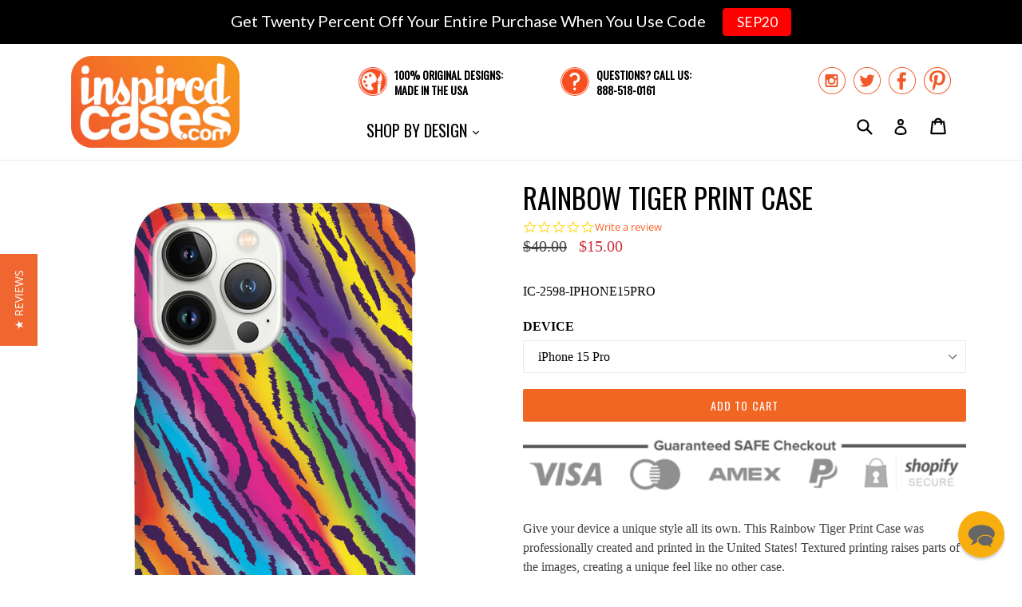

--- FILE ---
content_type: text/html; charset=utf-8
request_url: https://www.inspiredcases.com/collections/vintage-retro/products/rainbow-tiger-print-case
body_size: 26478
content:
<!doctype html>
<!--[if IE 9]> <html class="ie9 no-js" lang="en"> <![endif]-->
<!--[if (gt IE 9)|!(IE)]><!--> <html class="no-js" lang="en"> <!--<![endif]-->
<head>
  
  
  <meta charset="utf-8">
  <meta http-equiv="X-UA-Compatible" content="IE=edge,chrome=1">
  <meta name="viewport" content="width=device-width,initial-scale=1">
  <meta name="theme-color" content="#f16623">
  <meta name="google-site-verification" content="VnMt2Fa3gAr1-iV1OhCn1SIU_1L4pPKcQg2K7qIuhmQ" />
  <meta name="google-site-verification" content="aKWs3CUKutHFh6aH-6nhohd4yXYFds7O6_mdI9Euaxo" />
  <link rel="canonical" href="https://www.inspiredcases.com/products/rainbow-tiger-print-case">
  
  <script type="text/javascript">
  var _support = _support || { 'ui': {}, 'user': {} };
  _support['account'] = 'inspiredcasescom';
  _support['ui']['anonymousMode'] = 'anonymous';
  _support['ui']['enableKb'] = 'true';
  _support['ui']['styles'] = {
    widgetColor: 'rgb(247, 170, 2)',
  };
  _support['ui']['widget'] = {
    icon: 'chat',
    label: {
      text: 'Let us know if you have any questions! 😊',
      mode: "notification",
      delay: 3,
      duration: 30,
      sound: true,
    },
    position: 'bottom-right',
  };
</script>

  
    <link rel="shortcut icon" href="//www.inspiredcases.com/cdn/shop/files/cases_favicon_32x32.png?v=1613674176" type="image/png">
  

  
  <title>
    
      Rainbow Tiger Print Case
    
    
    
    
      &ndash; InspiredCases
    
  </title>

  
    <meta name="description" content="Give your device a unique style all its own. This Rainbow Tiger Print Case was professionally created and printed in the United States! Textured printing raises parts of the images, creating a unique feel like no other case. The case features high-quality, original design and images that not only set you apart, but kee">
  

  <!-- /snippets/social-meta-tags.liquid -->
<meta property="og:site_name" content="InspiredCases">
<meta property="og:url" content="https://www.inspiredcases.com/products/rainbow-tiger-print-case">
<meta property="og:title" content="Rainbow Tiger Print Case">
<meta property="og:type" content="product">
<meta property="og:description" content="Give your device a unique style all its own. This Rainbow Tiger Print Case was professionally created and printed in the United States! Textured printing raises parts of the images, creating a unique feel like no other case. The case features high-quality, original design and images that not only set you apart, but kee"><meta property="og:price:amount" content="15.00">
  <meta property="og:price:currency" content="USD"><meta property="og:image" content="http://www.inspiredcases.com/cdn/shop/products/IC-2598_45_1024x1024.jpg?v=1667346204"><meta property="og:image" content="http://www.inspiredcases.com/cdn/shop/products/2598_23_1_1024x1024.jpg?v=1667346205"><meta property="og:image" content="http://www.inspiredcases.com/cdn/shop/products/2598_6_1_1024x1024.jpg?v=1667346205">
<meta property="og:image:secure_url" content="https://www.inspiredcases.com/cdn/shop/products/IC-2598_45_1024x1024.jpg?v=1667346204"><meta property="og:image:secure_url" content="https://www.inspiredcases.com/cdn/shop/products/2598_23_1_1024x1024.jpg?v=1667346205"><meta property="og:image:secure_url" content="https://www.inspiredcases.com/cdn/shop/products/2598_6_1_1024x1024.jpg?v=1667346205">

<meta name="twitter:site" content="@inspiredcases">
<meta name="twitter:card" content="summary_large_image">
<meta name="twitter:title" content="Rainbow Tiger Print Case">
<meta name="twitter:description" content="Give your device a unique style all its own. This Rainbow Tiger Print Case was professionally created and printed in the United States! Textured printing raises parts of the images, creating a unique feel like no other case. The case features high-quality, original design and images that not only set you apart, but kee">


  <link href="//www.inspiredcases.com/cdn/shop/t/2/assets/theme.scss.css?v=23397351336365641951705533571" rel="stylesheet" type="text/css" media="all" />






  

    <link href="//fonts.googleapis.com/css?family=Oswald:400" rel="stylesheet" type="text/css" media="all" />
  



  <script>
    var theme = {
      strings: {
        addToCart: "Add to cart",
        soldOut: "Sold out",
        unavailable: "Unavailable",
        showMore: "Show More",
        showLess: "Show Less"
      },
      moneyFormat: "${{amount}}"
    }

    document.documentElement.className = document.documentElement.className.replace('no-js', 'js');
  </script>

  <!--[if (lte IE 9) ]><script src="//www.inspiredcases.com/cdn/shop/t/2/assets/match-media.min.js?v=22265819453975888031501867095" type="text/javascript"></script><![endif]-->

  

  <!--[if (gt IE 9)|!(IE)]><!--><script src="//www.inspiredcases.com/cdn/shop/t/2/assets/vendor.js?v=136118274122071307521501867095" defer="defer"></script><!--<![endif]-->
  <!--[if lte IE 9]><script src="//www.inspiredcases.com/cdn/shop/t/2/assets/vendor.js?v=136118274122071307521501867095"></script><![endif]-->

  <!--[if (gt IE 9)|!(IE)]><!--><script src="//www.inspiredcases.com/cdn/shop/t/2/assets/theme.js?v=169455763934285031601540840746" defer="defer"></script><!--<![endif]-->
  <!--[if lte IE 9]><script src="//www.inspiredcases.com/cdn/shop/t/2/assets/theme.js?v=169455763934285031601540840746"></script><![endif]-->
  
  <script type="text/javascript">
    (function e(){var e=document.createElement("script");e.type="text/javascript",e.async=true,e.src="//staticw2.yotpo.com/bVFWriaatKjbCfgt6LaQMjOizIQUfbTX7w6EZlWu/widget.js";var t=document.getElementsByTagName("script")[0];t.parentNode.insertBefore(e,t)})();
  </script>  
  
  <script>window.performance && window.performance.mark && window.performance.mark('shopify.content_for_header.start');</script><meta id="shopify-digital-wallet" name="shopify-digital-wallet" content="/22172505/digital_wallets/dialog">
<meta name="shopify-checkout-api-token" content="c90633d0604a7986de91312f9230eefa">
<meta id="in-context-paypal-metadata" data-shop-id="22172505" data-venmo-supported="true" data-environment="production" data-locale="en_US" data-paypal-v4="true" data-currency="USD">
<link rel="alternate" type="application/json+oembed" href="https://www.inspiredcases.com/products/rainbow-tiger-print-case.oembed">
<script async="async" src="/checkouts/internal/preloads.js?locale=en-US"></script>
<link rel="preconnect" href="https://shop.app" crossorigin="anonymous">
<script async="async" src="https://shop.app/checkouts/internal/preloads.js?locale=en-US&shop_id=22172505" crossorigin="anonymous"></script>
<script id="apple-pay-shop-capabilities" type="application/json">{"shopId":22172505,"countryCode":"US","currencyCode":"USD","merchantCapabilities":["supports3DS"],"merchantId":"gid:\/\/shopify\/Shop\/22172505","merchantName":"InspiredCases","requiredBillingContactFields":["postalAddress","email"],"requiredShippingContactFields":["postalAddress","email"],"shippingType":"shipping","supportedNetworks":["visa","masterCard","amex","discover","elo","jcb"],"total":{"type":"pending","label":"InspiredCases","amount":"1.00"},"shopifyPaymentsEnabled":true,"supportsSubscriptions":true}</script>
<script id="shopify-features" type="application/json">{"accessToken":"c90633d0604a7986de91312f9230eefa","betas":["rich-media-storefront-analytics"],"domain":"www.inspiredcases.com","predictiveSearch":true,"shopId":22172505,"locale":"en"}</script>
<script>var Shopify = Shopify || {};
Shopify.shop = "inspiredcasescom.myshopify.com";
Shopify.locale = "en";
Shopify.currency = {"active":"USD","rate":"1.0"};
Shopify.country = "US";
Shopify.theme = {"name":"InspiredCases","id":194522696,"schema_name":"Debut","schema_version":"1.2.2","theme_store_id":null,"role":"main"};
Shopify.theme.handle = "null";
Shopify.theme.style = {"id":null,"handle":null};
Shopify.cdnHost = "www.inspiredcases.com/cdn";
Shopify.routes = Shopify.routes || {};
Shopify.routes.root = "/";</script>
<script type="module">!function(o){(o.Shopify=o.Shopify||{}).modules=!0}(window);</script>
<script>!function(o){function n(){var o=[];function n(){o.push(Array.prototype.slice.apply(arguments))}return n.q=o,n}var t=o.Shopify=o.Shopify||{};t.loadFeatures=n(),t.autoloadFeatures=n()}(window);</script>
<script>
  window.ShopifyPay = window.ShopifyPay || {};
  window.ShopifyPay.apiHost = "shop.app\/pay";
  window.ShopifyPay.redirectState = null;
</script>
<script id="shop-js-analytics" type="application/json">{"pageType":"product"}</script>
<script defer="defer" async type="module" src="//www.inspiredcases.com/cdn/shopifycloud/shop-js/modules/v2/client.init-shop-cart-sync_BdyHc3Nr.en.esm.js"></script>
<script defer="defer" async type="module" src="//www.inspiredcases.com/cdn/shopifycloud/shop-js/modules/v2/chunk.common_Daul8nwZ.esm.js"></script>
<script type="module">
  await import("//www.inspiredcases.com/cdn/shopifycloud/shop-js/modules/v2/client.init-shop-cart-sync_BdyHc3Nr.en.esm.js");
await import("//www.inspiredcases.com/cdn/shopifycloud/shop-js/modules/v2/chunk.common_Daul8nwZ.esm.js");

  window.Shopify.SignInWithShop?.initShopCartSync?.({"fedCMEnabled":true,"windoidEnabled":true});

</script>
<script>
  window.Shopify = window.Shopify || {};
  if (!window.Shopify.featureAssets) window.Shopify.featureAssets = {};
  window.Shopify.featureAssets['shop-js'] = {"shop-cart-sync":["modules/v2/client.shop-cart-sync_QYOiDySF.en.esm.js","modules/v2/chunk.common_Daul8nwZ.esm.js"],"init-fed-cm":["modules/v2/client.init-fed-cm_DchLp9rc.en.esm.js","modules/v2/chunk.common_Daul8nwZ.esm.js"],"shop-button":["modules/v2/client.shop-button_OV7bAJc5.en.esm.js","modules/v2/chunk.common_Daul8nwZ.esm.js"],"init-windoid":["modules/v2/client.init-windoid_DwxFKQ8e.en.esm.js","modules/v2/chunk.common_Daul8nwZ.esm.js"],"shop-cash-offers":["modules/v2/client.shop-cash-offers_DWtL6Bq3.en.esm.js","modules/v2/chunk.common_Daul8nwZ.esm.js","modules/v2/chunk.modal_CQq8HTM6.esm.js"],"shop-toast-manager":["modules/v2/client.shop-toast-manager_CX9r1SjA.en.esm.js","modules/v2/chunk.common_Daul8nwZ.esm.js"],"init-shop-email-lookup-coordinator":["modules/v2/client.init-shop-email-lookup-coordinator_UhKnw74l.en.esm.js","modules/v2/chunk.common_Daul8nwZ.esm.js"],"pay-button":["modules/v2/client.pay-button_DzxNnLDY.en.esm.js","modules/v2/chunk.common_Daul8nwZ.esm.js"],"avatar":["modules/v2/client.avatar_BTnouDA3.en.esm.js"],"init-shop-cart-sync":["modules/v2/client.init-shop-cart-sync_BdyHc3Nr.en.esm.js","modules/v2/chunk.common_Daul8nwZ.esm.js"],"shop-login-button":["modules/v2/client.shop-login-button_D8B466_1.en.esm.js","modules/v2/chunk.common_Daul8nwZ.esm.js","modules/v2/chunk.modal_CQq8HTM6.esm.js"],"init-customer-accounts-sign-up":["modules/v2/client.init-customer-accounts-sign-up_C8fpPm4i.en.esm.js","modules/v2/client.shop-login-button_D8B466_1.en.esm.js","modules/v2/chunk.common_Daul8nwZ.esm.js","modules/v2/chunk.modal_CQq8HTM6.esm.js"],"init-shop-for-new-customer-accounts":["modules/v2/client.init-shop-for-new-customer-accounts_CVTO0Ztu.en.esm.js","modules/v2/client.shop-login-button_D8B466_1.en.esm.js","modules/v2/chunk.common_Daul8nwZ.esm.js","modules/v2/chunk.modal_CQq8HTM6.esm.js"],"init-customer-accounts":["modules/v2/client.init-customer-accounts_dRgKMfrE.en.esm.js","modules/v2/client.shop-login-button_D8B466_1.en.esm.js","modules/v2/chunk.common_Daul8nwZ.esm.js","modules/v2/chunk.modal_CQq8HTM6.esm.js"],"shop-follow-button":["modules/v2/client.shop-follow-button_CkZpjEct.en.esm.js","modules/v2/chunk.common_Daul8nwZ.esm.js","modules/v2/chunk.modal_CQq8HTM6.esm.js"],"lead-capture":["modules/v2/client.lead-capture_BntHBhfp.en.esm.js","modules/v2/chunk.common_Daul8nwZ.esm.js","modules/v2/chunk.modal_CQq8HTM6.esm.js"],"checkout-modal":["modules/v2/client.checkout-modal_CfxcYbTm.en.esm.js","modules/v2/chunk.common_Daul8nwZ.esm.js","modules/v2/chunk.modal_CQq8HTM6.esm.js"],"shop-login":["modules/v2/client.shop-login_Da4GZ2H6.en.esm.js","modules/v2/chunk.common_Daul8nwZ.esm.js","modules/v2/chunk.modal_CQq8HTM6.esm.js"],"payment-terms":["modules/v2/client.payment-terms_MV4M3zvL.en.esm.js","modules/v2/chunk.common_Daul8nwZ.esm.js","modules/v2/chunk.modal_CQq8HTM6.esm.js"]};
</script>
<script>(function() {
  var isLoaded = false;
  function asyncLoad() {
    if (isLoaded) return;
    isLoaded = true;
    var urls = ["https:\/\/scripttags.justuno.com\/shopify_justuno_22172505_36763.js?shop=inspiredcasescom.myshopify.com","https:\/\/cdn.reamaze.com\/apps\/shopify\/reamazejs.js?widget=true\u0026shop=inspiredcasescom.myshopify.com","https:\/\/cdn.hextom.com\/js\/quickannouncementbar.js?shop=inspiredcasescom.myshopify.com","https:\/\/gcdn.incartupsell.com\/bfabi-FKLns2GR-FxgBSM2qV9u.js?c=1766024236\u0026shop=inspiredcasescom.myshopify.com"];
    for (var i = 0; i < urls.length; i++) {
      var s = document.createElement('script');
      s.type = 'text/javascript';
      s.async = true;
      s.src = urls[i];
      var x = document.getElementsByTagName('script')[0];
      x.parentNode.insertBefore(s, x);
    }
  };
  if(window.attachEvent) {
    window.attachEvent('onload', asyncLoad);
  } else {
    window.addEventListener('load', asyncLoad, false);
  }
})();</script>
<script id="__st">var __st={"a":22172505,"offset":-28800,"reqid":"6e69c220-c480-4b39-856b-cb13ea78f584-1768983548","pageurl":"www.inspiredcases.com\/collections\/vintage-retro\/products\/rainbow-tiger-print-case","u":"aaf887285458","p":"product","rtyp":"product","rid":10373886280};</script>
<script>window.ShopifyPaypalV4VisibilityTracking = true;</script>
<script id="captcha-bootstrap">!function(){'use strict';const t='contact',e='account',n='new_comment',o=[[t,t],['blogs',n],['comments',n],[t,'customer']],c=[[e,'customer_login'],[e,'guest_login'],[e,'recover_customer_password'],[e,'create_customer']],r=t=>t.map((([t,e])=>`form[action*='/${t}']:not([data-nocaptcha='true']) input[name='form_type'][value='${e}']`)).join(','),a=t=>()=>t?[...document.querySelectorAll(t)].map((t=>t.form)):[];function s(){const t=[...o],e=r(t);return a(e)}const i='password',u='form_key',d=['recaptcha-v3-token','g-recaptcha-response','h-captcha-response',i],f=()=>{try{return window.sessionStorage}catch{return}},m='__shopify_v',_=t=>t.elements[u];function p(t,e,n=!1){try{const o=window.sessionStorage,c=JSON.parse(o.getItem(e)),{data:r}=function(t){const{data:e,action:n}=t;return t[m]||n?{data:e,action:n}:{data:t,action:n}}(c);for(const[e,n]of Object.entries(r))t.elements[e]&&(t.elements[e].value=n);n&&o.removeItem(e)}catch(o){console.error('form repopulation failed',{error:o})}}const l='form_type',E='cptcha';function T(t){t.dataset[E]=!0}const w=window,h=w.document,L='Shopify',v='ce_forms',y='captcha';let A=!1;((t,e)=>{const n=(g='f06e6c50-85a8-45c8-87d0-21a2b65856fe',I='https://cdn.shopify.com/shopifycloud/storefront-forms-hcaptcha/ce_storefront_forms_captcha_hcaptcha.v1.5.2.iife.js',D={infoText:'Protected by hCaptcha',privacyText:'Privacy',termsText:'Terms'},(t,e,n)=>{const o=w[L][v],c=o.bindForm;if(c)return c(t,g,e,D).then(n);var r;o.q.push([[t,g,e,D],n]),r=I,A||(h.body.append(Object.assign(h.createElement('script'),{id:'captcha-provider',async:!0,src:r})),A=!0)});var g,I,D;w[L]=w[L]||{},w[L][v]=w[L][v]||{},w[L][v].q=[],w[L][y]=w[L][y]||{},w[L][y].protect=function(t,e){n(t,void 0,e),T(t)},Object.freeze(w[L][y]),function(t,e,n,w,h,L){const[v,y,A,g]=function(t,e,n){const i=e?o:[],u=t?c:[],d=[...i,...u],f=r(d),m=r(i),_=r(d.filter((([t,e])=>n.includes(e))));return[a(f),a(m),a(_),s()]}(w,h,L),I=t=>{const e=t.target;return e instanceof HTMLFormElement?e:e&&e.form},D=t=>v().includes(t);t.addEventListener('submit',(t=>{const e=I(t);if(!e)return;const n=D(e)&&!e.dataset.hcaptchaBound&&!e.dataset.recaptchaBound,o=_(e),c=g().includes(e)&&(!o||!o.value);(n||c)&&t.preventDefault(),c&&!n&&(function(t){try{if(!f())return;!function(t){const e=f();if(!e)return;const n=_(t);if(!n)return;const o=n.value;o&&e.removeItem(o)}(t);const e=Array.from(Array(32),(()=>Math.random().toString(36)[2])).join('');!function(t,e){_(t)||t.append(Object.assign(document.createElement('input'),{type:'hidden',name:u})),t.elements[u].value=e}(t,e),function(t,e){const n=f();if(!n)return;const o=[...t.querySelectorAll(`input[type='${i}']`)].map((({name:t})=>t)),c=[...d,...o],r={};for(const[a,s]of new FormData(t).entries())c.includes(a)||(r[a]=s);n.setItem(e,JSON.stringify({[m]:1,action:t.action,data:r}))}(t,e)}catch(e){console.error('failed to persist form',e)}}(e),e.submit())}));const S=(t,e)=>{t&&!t.dataset[E]&&(n(t,e.some((e=>e===t))),T(t))};for(const o of['focusin','change'])t.addEventListener(o,(t=>{const e=I(t);D(e)&&S(e,y())}));const B=e.get('form_key'),M=e.get(l),P=B&&M;t.addEventListener('DOMContentLoaded',(()=>{const t=y();if(P)for(const e of t)e.elements[l].value===M&&p(e,B);[...new Set([...A(),...v().filter((t=>'true'===t.dataset.shopifyCaptcha))])].forEach((e=>S(e,t)))}))}(h,new URLSearchParams(w.location.search),n,t,e,['guest_login'])})(!0,!0)}();</script>
<script integrity="sha256-4kQ18oKyAcykRKYeNunJcIwy7WH5gtpwJnB7kiuLZ1E=" data-source-attribution="shopify.loadfeatures" defer="defer" src="//www.inspiredcases.com/cdn/shopifycloud/storefront/assets/storefront/load_feature-a0a9edcb.js" crossorigin="anonymous"></script>
<script crossorigin="anonymous" defer="defer" src="//www.inspiredcases.com/cdn/shopifycloud/storefront/assets/shopify_pay/storefront-65b4c6d7.js?v=20250812"></script>
<script data-source-attribution="shopify.dynamic_checkout.dynamic.init">var Shopify=Shopify||{};Shopify.PaymentButton=Shopify.PaymentButton||{isStorefrontPortableWallets:!0,init:function(){window.Shopify.PaymentButton.init=function(){};var t=document.createElement("script");t.src="https://www.inspiredcases.com/cdn/shopifycloud/portable-wallets/latest/portable-wallets.en.js",t.type="module",document.head.appendChild(t)}};
</script>
<script data-source-attribution="shopify.dynamic_checkout.buyer_consent">
  function portableWalletsHideBuyerConsent(e){var t=document.getElementById("shopify-buyer-consent"),n=document.getElementById("shopify-subscription-policy-button");t&&n&&(t.classList.add("hidden"),t.setAttribute("aria-hidden","true"),n.removeEventListener("click",e))}function portableWalletsShowBuyerConsent(e){var t=document.getElementById("shopify-buyer-consent"),n=document.getElementById("shopify-subscription-policy-button");t&&n&&(t.classList.remove("hidden"),t.removeAttribute("aria-hidden"),n.addEventListener("click",e))}window.Shopify?.PaymentButton&&(window.Shopify.PaymentButton.hideBuyerConsent=portableWalletsHideBuyerConsent,window.Shopify.PaymentButton.showBuyerConsent=portableWalletsShowBuyerConsent);
</script>
<script data-source-attribution="shopify.dynamic_checkout.cart.bootstrap">document.addEventListener("DOMContentLoaded",(function(){function t(){return document.querySelector("shopify-accelerated-checkout-cart, shopify-accelerated-checkout")}if(t())Shopify.PaymentButton.init();else{new MutationObserver((function(e,n){t()&&(Shopify.PaymentButton.init(),n.disconnect())})).observe(document.body,{childList:!0,subtree:!0})}}));
</script>
<script id='scb4127' type='text/javascript' async='' src='https://www.inspiredcases.com/cdn/shopifycloud/privacy-banner/storefront-banner.js'></script><link id="shopify-accelerated-checkout-styles" rel="stylesheet" media="screen" href="https://www.inspiredcases.com/cdn/shopifycloud/portable-wallets/latest/accelerated-checkout-backwards-compat.css" crossorigin="anonymous">
<style id="shopify-accelerated-checkout-cart">
        #shopify-buyer-consent {
  margin-top: 1em;
  display: inline-block;
  width: 100%;
}

#shopify-buyer-consent.hidden {
  display: none;
}

#shopify-subscription-policy-button {
  background: none;
  border: none;
  padding: 0;
  text-decoration: underline;
  font-size: inherit;
  cursor: pointer;
}

#shopify-subscription-policy-button::before {
  box-shadow: none;
}

      </style>

<script>window.performance && window.performance.mark && window.performance.mark('shopify.content_for_header.end');</script>


<!-- BEGIN app block: shopify://apps/justuno-email-sms-pop-ups/blocks/star_rating/ea1f1a23-7069-4266-a6e1-df04f87c7e94 -->

<script>

  fetch('https://justone.ai/v1/public/subdomain/inspiredcasescom.myshopify.com').then((res) => res.json()).then((data) => {
    const newScript = document.createElement('script');
    let finalHostName = "justone.ai";
    if (data !== null && data !== undefined) {
      domainID = data.domainID;
      if (data.hostName) {
        finalHostName = data.hostName;
      }
    }



    newScript.innerHTML = `
        window.ju4_num = "${domainID}";
        window.ju4_asset_host = 'https://${finalHostName}/embed';
        window.ju4_pApi = 'https://${finalHostName}';
        window.ju4_api = 'https://api.justuno.com';

        
      (function (i, s, o, g, r, a, m) {
        i[r] =
          i[r] ||
          function () {
            (i[r].q = i[r].q || []).push(arguments);
          };
        (a = s.createElement(o)), (m = s.getElementsByTagName(o)[0]);
        a.async = 1;
        a.src = g;
        m.parentNode.insertBefore(a, m);
      })(
        window,
        document,
        "script",
        ju4_asset_host + "/ju_shopify_init.js?v=2",
        "ju4app"
      );
    `;
    document.head.appendChild(newScript);
  })
</script>


<!-- END app block --><!-- BEGIN app block: shopify://apps/yotpo-product-reviews/blocks/settings/eb7dfd7d-db44-4334-bc49-c893b51b36cf -->


<script type="text/javascript">
  (function e(){var e=document.createElement("script");
  e.type="text/javascript",e.async=true,
  e.src="//staticw2.yotpo.com//widget.js?lang=en";
  var t=document.getElementsByTagName("script")[0];
  t.parentNode.insertBefore(e,t)})();
</script>



  
<!-- END app block --><!-- BEGIN app block: shopify://apps/reamaze-live-chat-helpdesk/blocks/reamaze-config/ef7a830c-d722-47c6-883b-11db06c95733 -->



<!-- END app block --><!-- BEGIN app block: shopify://apps/klaviyo-email-marketing-sms/blocks/klaviyo-onsite-embed/2632fe16-c075-4321-a88b-50b567f42507 -->















  <script>
    window.klaviyoReviewsProductDesignMode = false
  </script>







<!-- END app block --><script src="https://cdn.shopify.com/extensions/019bc2d0-0f91-74d4-a43b-076b6407206d/quick-announcement-bar-prod-97/assets/quickannouncementbar.js" type="text/javascript" defer="defer"></script>
<link href="https://monorail-edge.shopifysvc.com" rel="dns-prefetch">
<script>(function(){if ("sendBeacon" in navigator && "performance" in window) {try {var session_token_from_headers = performance.getEntriesByType('navigation')[0].serverTiming.find(x => x.name == '_s').description;} catch {var session_token_from_headers = undefined;}var session_cookie_matches = document.cookie.match(/_shopify_s=([^;]*)/);var session_token_from_cookie = session_cookie_matches && session_cookie_matches.length === 2 ? session_cookie_matches[1] : "";var session_token = session_token_from_headers || session_token_from_cookie || "";function handle_abandonment_event(e) {var entries = performance.getEntries().filter(function(entry) {return /monorail-edge.shopifysvc.com/.test(entry.name);});if (!window.abandonment_tracked && entries.length === 0) {window.abandonment_tracked = true;var currentMs = Date.now();var navigation_start = performance.timing.navigationStart;var payload = {shop_id: 22172505,url: window.location.href,navigation_start,duration: currentMs - navigation_start,session_token,page_type: "product"};window.navigator.sendBeacon("https://monorail-edge.shopifysvc.com/v1/produce", JSON.stringify({schema_id: "online_store_buyer_site_abandonment/1.1",payload: payload,metadata: {event_created_at_ms: currentMs,event_sent_at_ms: currentMs}}));}}window.addEventListener('pagehide', handle_abandonment_event);}}());</script>
<script id="web-pixels-manager-setup">(function e(e,d,r,n,o){if(void 0===o&&(o={}),!Boolean(null===(a=null===(i=window.Shopify)||void 0===i?void 0:i.analytics)||void 0===a?void 0:a.replayQueue)){var i,a;window.Shopify=window.Shopify||{};var t=window.Shopify;t.analytics=t.analytics||{};var s=t.analytics;s.replayQueue=[],s.publish=function(e,d,r){return s.replayQueue.push([e,d,r]),!0};try{self.performance.mark("wpm:start")}catch(e){}var l=function(){var e={modern:/Edge?\/(1{2}[4-9]|1[2-9]\d|[2-9]\d{2}|\d{4,})\.\d+(\.\d+|)|Firefox\/(1{2}[4-9]|1[2-9]\d|[2-9]\d{2}|\d{4,})\.\d+(\.\d+|)|Chrom(ium|e)\/(9{2}|\d{3,})\.\d+(\.\d+|)|(Maci|X1{2}).+ Version\/(15\.\d+|(1[6-9]|[2-9]\d|\d{3,})\.\d+)([,.]\d+|)( \(\w+\)|)( Mobile\/\w+|) Safari\/|Chrome.+OPR\/(9{2}|\d{3,})\.\d+\.\d+|(CPU[ +]OS|iPhone[ +]OS|CPU[ +]iPhone|CPU IPhone OS|CPU iPad OS)[ +]+(15[._]\d+|(1[6-9]|[2-9]\d|\d{3,})[._]\d+)([._]\d+|)|Android:?[ /-](13[3-9]|1[4-9]\d|[2-9]\d{2}|\d{4,})(\.\d+|)(\.\d+|)|Android.+Firefox\/(13[5-9]|1[4-9]\d|[2-9]\d{2}|\d{4,})\.\d+(\.\d+|)|Android.+Chrom(ium|e)\/(13[3-9]|1[4-9]\d|[2-9]\d{2}|\d{4,})\.\d+(\.\d+|)|SamsungBrowser\/([2-9]\d|\d{3,})\.\d+/,legacy:/Edge?\/(1[6-9]|[2-9]\d|\d{3,})\.\d+(\.\d+|)|Firefox\/(5[4-9]|[6-9]\d|\d{3,})\.\d+(\.\d+|)|Chrom(ium|e)\/(5[1-9]|[6-9]\d|\d{3,})\.\d+(\.\d+|)([\d.]+$|.*Safari\/(?![\d.]+ Edge\/[\d.]+$))|(Maci|X1{2}).+ Version\/(10\.\d+|(1[1-9]|[2-9]\d|\d{3,})\.\d+)([,.]\d+|)( \(\w+\)|)( Mobile\/\w+|) Safari\/|Chrome.+OPR\/(3[89]|[4-9]\d|\d{3,})\.\d+\.\d+|(CPU[ +]OS|iPhone[ +]OS|CPU[ +]iPhone|CPU IPhone OS|CPU iPad OS)[ +]+(10[._]\d+|(1[1-9]|[2-9]\d|\d{3,})[._]\d+)([._]\d+|)|Android:?[ /-](13[3-9]|1[4-9]\d|[2-9]\d{2}|\d{4,})(\.\d+|)(\.\d+|)|Mobile Safari.+OPR\/([89]\d|\d{3,})\.\d+\.\d+|Android.+Firefox\/(13[5-9]|1[4-9]\d|[2-9]\d{2}|\d{4,})\.\d+(\.\d+|)|Android.+Chrom(ium|e)\/(13[3-9]|1[4-9]\d|[2-9]\d{2}|\d{4,})\.\d+(\.\d+|)|Android.+(UC? ?Browser|UCWEB|U3)[ /]?(15\.([5-9]|\d{2,})|(1[6-9]|[2-9]\d|\d{3,})\.\d+)\.\d+|SamsungBrowser\/(5\.\d+|([6-9]|\d{2,})\.\d+)|Android.+MQ{2}Browser\/(14(\.(9|\d{2,})|)|(1[5-9]|[2-9]\d|\d{3,})(\.\d+|))(\.\d+|)|K[Aa][Ii]OS\/(3\.\d+|([4-9]|\d{2,})\.\d+)(\.\d+|)/},d=e.modern,r=e.legacy,n=navigator.userAgent;return n.match(d)?"modern":n.match(r)?"legacy":"unknown"}(),u="modern"===l?"modern":"legacy",c=(null!=n?n:{modern:"",legacy:""})[u],f=function(e){return[e.baseUrl,"/wpm","/b",e.hashVersion,"modern"===e.buildTarget?"m":"l",".js"].join("")}({baseUrl:d,hashVersion:r,buildTarget:u}),m=function(e){var d=e.version,r=e.bundleTarget,n=e.surface,o=e.pageUrl,i=e.monorailEndpoint;return{emit:function(e){var a=e.status,t=e.errorMsg,s=(new Date).getTime(),l=JSON.stringify({metadata:{event_sent_at_ms:s},events:[{schema_id:"web_pixels_manager_load/3.1",payload:{version:d,bundle_target:r,page_url:o,status:a,surface:n,error_msg:t},metadata:{event_created_at_ms:s}}]});if(!i)return console&&console.warn&&console.warn("[Web Pixels Manager] No Monorail endpoint provided, skipping logging."),!1;try{return self.navigator.sendBeacon.bind(self.navigator)(i,l)}catch(e){}var u=new XMLHttpRequest;try{return u.open("POST",i,!0),u.setRequestHeader("Content-Type","text/plain"),u.send(l),!0}catch(e){return console&&console.warn&&console.warn("[Web Pixels Manager] Got an unhandled error while logging to Monorail."),!1}}}}({version:r,bundleTarget:l,surface:e.surface,pageUrl:self.location.href,monorailEndpoint:e.monorailEndpoint});try{o.browserTarget=l,function(e){var d=e.src,r=e.async,n=void 0===r||r,o=e.onload,i=e.onerror,a=e.sri,t=e.scriptDataAttributes,s=void 0===t?{}:t,l=document.createElement("script"),u=document.querySelector("head"),c=document.querySelector("body");if(l.async=n,l.src=d,a&&(l.integrity=a,l.crossOrigin="anonymous"),s)for(var f in s)if(Object.prototype.hasOwnProperty.call(s,f))try{l.dataset[f]=s[f]}catch(e){}if(o&&l.addEventListener("load",o),i&&l.addEventListener("error",i),u)u.appendChild(l);else{if(!c)throw new Error("Did not find a head or body element to append the script");c.appendChild(l)}}({src:f,async:!0,onload:function(){if(!function(){var e,d;return Boolean(null===(d=null===(e=window.Shopify)||void 0===e?void 0:e.analytics)||void 0===d?void 0:d.initialized)}()){var d=window.webPixelsManager.init(e)||void 0;if(d){var r=window.Shopify.analytics;r.replayQueue.forEach((function(e){var r=e[0],n=e[1],o=e[2];d.publishCustomEvent(r,n,o)})),r.replayQueue=[],r.publish=d.publishCustomEvent,r.visitor=d.visitor,r.initialized=!0}}},onerror:function(){return m.emit({status:"failed",errorMsg:"".concat(f," has failed to load")})},sri:function(e){var d=/^sha384-[A-Za-z0-9+/=]+$/;return"string"==typeof e&&d.test(e)}(c)?c:"",scriptDataAttributes:o}),m.emit({status:"loading"})}catch(e){m.emit({status:"failed",errorMsg:(null==e?void 0:e.message)||"Unknown error"})}}})({shopId: 22172505,storefrontBaseUrl: "https://www.inspiredcases.com",extensionsBaseUrl: "https://extensions.shopifycdn.com/cdn/shopifycloud/web-pixels-manager",monorailEndpoint: "https://monorail-edge.shopifysvc.com/unstable/produce_batch",surface: "storefront-renderer",enabledBetaFlags: ["2dca8a86"],webPixelsConfigList: [{"id":"161153105","configuration":"{\"pixel_id\":\"1097421526938754\",\"pixel_type\":\"facebook_pixel\",\"metaapp_system_user_token\":\"-\"}","eventPayloadVersion":"v1","runtimeContext":"OPEN","scriptVersion":"ca16bc87fe92b6042fbaa3acc2fbdaa6","type":"APP","apiClientId":2329312,"privacyPurposes":["ANALYTICS","MARKETING","SALE_OF_DATA"],"dataSharingAdjustments":{"protectedCustomerApprovalScopes":["read_customer_address","read_customer_email","read_customer_name","read_customer_personal_data","read_customer_phone"]}},{"id":"125698412","eventPayloadVersion":"v1","runtimeContext":"LAX","scriptVersion":"1","type":"CUSTOM","privacyPurposes":["MARKETING"],"name":"Meta pixel (migrated)"},{"id":"130515308","eventPayloadVersion":"v1","runtimeContext":"LAX","scriptVersion":"1","type":"CUSTOM","privacyPurposes":["ANALYTICS"],"name":"Google Analytics tag (migrated)"},{"id":"shopify-app-pixel","configuration":"{}","eventPayloadVersion":"v1","runtimeContext":"STRICT","scriptVersion":"0450","apiClientId":"shopify-pixel","type":"APP","privacyPurposes":["ANALYTICS","MARKETING"]},{"id":"shopify-custom-pixel","eventPayloadVersion":"v1","runtimeContext":"LAX","scriptVersion":"0450","apiClientId":"shopify-pixel","type":"CUSTOM","privacyPurposes":["ANALYTICS","MARKETING"]}],isMerchantRequest: false,initData: {"shop":{"name":"InspiredCases","paymentSettings":{"currencyCode":"USD"},"myshopifyDomain":"inspiredcasescom.myshopify.com","countryCode":"US","storefrontUrl":"https:\/\/www.inspiredcases.com"},"customer":null,"cart":null,"checkout":null,"productVariants":[{"price":{"amount":15.0,"currencyCode":"USD"},"product":{"title":"Rainbow Tiger Print Case","vendor":"InspiredCases","id":"10373886280","untranslatedTitle":"Rainbow Tiger Print Case","url":"\/products\/rainbow-tiger-print-case","type":"Case"},"id":"40769714683985","image":{"src":"\/\/www.inspiredcases.com\/cdn\/shop\/products\/IC-2598_45.jpg?v=1667346204"},"sku":"IC-2598-IPHONE15PRO","title":"iPhone 15 Pro","untranslatedTitle":"iPhone 15 Pro"},{"price":{"amount":15.0,"currencyCode":"USD"},"product":{"title":"Rainbow Tiger Print Case","vendor":"InspiredCases","id":"10373886280","untranslatedTitle":"Rainbow Tiger Print Case","url":"\/products\/rainbow-tiger-print-case","type":"Case"},"id":"40770161377361","image":{"src":"\/\/www.inspiredcases.com\/cdn\/shop\/products\/IC-2598_45.jpg?v=1667346204"},"sku":"IC-2598-IPHONE15PROMAX","title":"iPhone 15 Pro Max","untranslatedTitle":"iPhone 15 Pro Max"},{"price":{"amount":15.0,"currencyCode":"USD"},"product":{"title":"Rainbow Tiger Print Case","vendor":"InspiredCases","id":"10373886280","untranslatedTitle":"Rainbow Tiger Print Case","url":"\/products\/rainbow-tiger-print-case","type":"Case"},"id":"40770918318161","image":{"src":"\/\/www.inspiredcases.com\/cdn\/shop\/products\/IC-2598_44.jpg?v=1667346205"},"sku":"IC-2598-IPHONE15","title":"iPhone 15","untranslatedTitle":"iPhone 15"},{"price":{"amount":15.0,"currencyCode":"USD"},"product":{"title":"Rainbow Tiger Print Case","vendor":"InspiredCases","id":"10373886280","untranslatedTitle":"Rainbow Tiger Print Case","url":"\/products\/rainbow-tiger-print-case","type":"Case"},"id":"40771350102097","image":{"src":"\/\/www.inspiredcases.com\/cdn\/shop\/products\/IC-2598_44.jpg?v=1667346205"},"sku":"IC-2598-IPHONE15PLUS","title":"iPhone 15 Plus","untranslatedTitle":"iPhone 15 Plus"},{"price":{"amount":15.0,"currencyCode":"USD"},"product":{"title":"Rainbow Tiger Print Case","vendor":"InspiredCases","id":"10373886280","untranslatedTitle":"Rainbow Tiger Print Case","url":"\/products\/rainbow-tiger-print-case","type":"Case"},"id":"40284159934545","image":{"src":"\/\/www.inspiredcases.com\/cdn\/shop\/products\/IC-2598_45.jpg?v=1667346204"},"sku":"IC-2598-IPHONE14PRO","title":"iPhone 14 Pro","untranslatedTitle":"iPhone 14 Pro"},{"price":{"amount":15.0,"currencyCode":"USD"},"product":{"title":"Rainbow Tiger Print Case","vendor":"InspiredCases","id":"10373886280","untranslatedTitle":"Rainbow Tiger Print Case","url":"\/products\/rainbow-tiger-print-case","type":"Case"},"id":"40284472148049","image":{"src":"\/\/www.inspiredcases.com\/cdn\/shop\/products\/IC-2598_45.jpg?v=1667346204"},"sku":"IC-2598-IPHONE14PROMAX","title":"iPhone 14 Pro Max","untranslatedTitle":"iPhone 14 Pro Max"},{"price":{"amount":15.0,"currencyCode":"USD"},"product":{"title":"Rainbow Tiger Print Case","vendor":"InspiredCases","id":"10373886280","untranslatedTitle":"Rainbow Tiger Print Case","url":"\/products\/rainbow-tiger-print-case","type":"Case"},"id":"40284677668945","image":{"src":"\/\/www.inspiredcases.com\/cdn\/shop\/products\/IC-2598_44.jpg?v=1667346205"},"sku":"IC-2598-IPHONE14","title":"iPhone 14","untranslatedTitle":"iPhone 14"},{"price":{"amount":15.0,"currencyCode":"USD"},"product":{"title":"Rainbow Tiger Print Case","vendor":"InspiredCases","id":"10373886280","untranslatedTitle":"Rainbow Tiger Print Case","url":"\/products\/rainbow-tiger-print-case","type":"Case"},"id":"40284896297041","image":{"src":"\/\/www.inspiredcases.com\/cdn\/shop\/products\/IC-2598_44.jpg?v=1667346205"},"sku":"IC-2598-IPHONE14PLUS","title":"iPhone 14 Plus","untranslatedTitle":"iPhone 14 Plus"},{"price":{"amount":15.0,"currencyCode":"USD"},"product":{"title":"Rainbow Tiger Print Case","vendor":"InspiredCases","id":"10373886280","untranslatedTitle":"Rainbow Tiger Print Case","url":"\/products\/rainbow-tiger-print-case","type":"Case"},"id":"40235227807825","image":{"src":"\/\/www.inspiredcases.com\/cdn\/shop\/products\/IC-2598_45.jpg?v=1667346204"},"sku":"IC-2598-IPHONE13PRO","title":"iPhone 13 Pro","untranslatedTitle":"iPhone 13 Pro"},{"price":{"amount":15.0,"currencyCode":"USD"},"product":{"title":"Rainbow Tiger Print Case","vendor":"InspiredCases","id":"10373886280","untranslatedTitle":"Rainbow Tiger Print Case","url":"\/products\/rainbow-tiger-print-case","type":"Case"},"id":"40236308463697","image":{"src":"\/\/www.inspiredcases.com\/cdn\/shop\/products\/IC-2598_45.jpg?v=1667346204"},"sku":"IC-2598-IPHONE13PROMAX","title":"iPhone 13 Pro Max","untranslatedTitle":"iPhone 13 Pro Max"},{"price":{"amount":15.0,"currencyCode":"USD"},"product":{"title":"Rainbow Tiger Print Case","vendor":"InspiredCases","id":"10373886280","untranslatedTitle":"Rainbow Tiger Print Case","url":"\/products\/rainbow-tiger-print-case","type":"Case"},"id":"40238144061521","image":{"src":"\/\/www.inspiredcases.com\/cdn\/shop\/products\/IC-2598_44.jpg?v=1667346205"},"sku":"IC-2598-IPHONE13","title":"iPhone 13","untranslatedTitle":"iPhone 13"},{"price":{"amount":15.0,"currencyCode":"USD"},"product":{"title":"Rainbow Tiger Print Case","vendor":"InspiredCases","id":"10373886280","untranslatedTitle":"Rainbow Tiger Print Case","url":"\/products\/rainbow-tiger-print-case","type":"Case"},"id":"40234253516881","image":{"src":"\/\/www.inspiredcases.com\/cdn\/shop\/products\/IC-2598_44.jpg?v=1667346205"},"sku":"IC-2598-IPHONE13MINI","title":"iPhone 13 Mini","untranslatedTitle":"iPhone 13 Mini"},{"price":{"amount":15.0,"currencyCode":"USD"},"product":{"title":"Rainbow Tiger Print Case","vendor":"InspiredCases","id":"10373886280","untranslatedTitle":"Rainbow Tiger Print Case","url":"\/products\/rainbow-tiger-print-case","type":"Case"},"id":"39366031016017","image":{"src":"\/\/www.inspiredcases.com\/cdn\/shop\/products\/2598_35.jpg?v=1667273377"},"sku":"IC-2598-IPHONE12PRO","title":"iPhone 12 Pro","untranslatedTitle":"iPhone 12 Pro"},{"price":{"amount":15.0,"currencyCode":"USD"},"product":{"title":"Rainbow Tiger Print Case","vendor":"InspiredCases","id":"10373886280","untranslatedTitle":"Rainbow Tiger Print Case","url":"\/products\/rainbow-tiger-print-case","type":"Case"},"id":"39366343360593","image":{"src":"\/\/www.inspiredcases.com\/cdn\/shop\/products\/2598_35.jpg?v=1667273377"},"sku":"IC-2598-IPHONE12PROMAX","title":"iPhone 12 Pro Max","untranslatedTitle":"iPhone 12 Pro Max"},{"price":{"amount":15.0,"currencyCode":"USD"},"product":{"title":"Rainbow Tiger Print Case","vendor":"InspiredCases","id":"10373886280","untranslatedTitle":"Rainbow Tiger Print Case","url":"\/products\/rainbow-tiger-print-case","type":"Case"},"id":"39365766185041","image":{"src":"\/\/www.inspiredcases.com\/cdn\/shop\/products\/2598_34.jpg?v=1572459904"},"sku":"IC-2598-IPHONE12","title":"iPhone 12","untranslatedTitle":"iPhone 12"},{"price":{"amount":15.0,"currencyCode":"USD"},"product":{"title":"Rainbow Tiger Print Case","vendor":"InspiredCases","id":"10373886280","untranslatedTitle":"Rainbow Tiger Print Case","url":"\/products\/rainbow-tiger-print-case","type":"Case"},"id":"39365237506129","image":{"src":"\/\/www.inspiredcases.com\/cdn\/shop\/products\/2598_34.jpg?v=1572459904"},"sku":"IC-2598-IPHONE12MINI","title":"iPhone 12 Mini","untranslatedTitle":"iPhone 12 Mini"},{"price":{"amount":15.0,"currencyCode":"USD"},"product":{"title":"Rainbow Tiger Print Case","vendor":"InspiredCases","id":"10373886280","untranslatedTitle":"Rainbow Tiger Print Case","url":"\/products\/rainbow-tiger-print-case","type":"Case"},"id":"31023353135185","image":{"src":"\/\/www.inspiredcases.com\/cdn\/shop\/products\/2598_35.jpg?v=1667273377"},"sku":"IC-2598-IPHONE11PRO","title":"iPhone 11 Pro","untranslatedTitle":"iPhone 11 Pro"},{"price":{"amount":15.0,"currencyCode":"USD"},"product":{"title":"Rainbow Tiger Print Case","vendor":"InspiredCases","id":"10373886280","untranslatedTitle":"Rainbow Tiger Print Case","url":"\/products\/rainbow-tiger-print-case","type":"Case"},"id":"31036683911249","image":{"src":"\/\/www.inspiredcases.com\/cdn\/shop\/products\/2598_35.jpg?v=1667273377"},"sku":"IC-2598-IPHONE11PROMAX","title":"iPhone 11 Pro Max","untranslatedTitle":"iPhone 11 Pro Max"},{"price":{"amount":15.0,"currencyCode":"USD"},"product":{"title":"Rainbow Tiger Print Case","vendor":"InspiredCases","id":"10373886280","untranslatedTitle":"Rainbow Tiger Print Case","url":"\/products\/rainbow-tiger-print-case","type":"Case"},"id":"31018336321617","image":{"src":"\/\/www.inspiredcases.com\/cdn\/shop\/products\/2598_34.jpg?v=1572459904"},"sku":"IC-2598-IPHONE11","title":"iPhone 11","untranslatedTitle":"iPhone 11"},{"price":{"amount":15.0,"currencyCode":"USD"},"product":{"title":"Rainbow Tiger Print Case","vendor":"InspiredCases","id":"10373886280","untranslatedTitle":"Rainbow Tiger Print Case","url":"\/products\/rainbow-tiger-print-case","type":"Case"},"id":"1548078252040","image":{"src":"\/\/www.inspiredcases.com\/cdn\/shop\/products\/2598-01_93e31174-e3b4-4ea2-a8a6-16f747646002.jpg?v=1572459904"},"sku":"IC-2598-IPHONEX","title":"iPhone X \u0026 Xs","untranslatedTitle":"iPhone X \u0026 Xs"},{"price":{"amount":15.0,"currencyCode":"USD"},"product":{"title":"Rainbow Tiger Print Case","vendor":"InspiredCases","id":"10373886280","untranslatedTitle":"Rainbow Tiger Print Case","url":"\/products\/rainbow-tiger-print-case","type":"Case"},"id":"31005570072657","image":{"src":"\/\/www.inspiredcases.com\/cdn\/shop\/products\/2598-01_93e31174-e3b4-4ea2-a8a6-16f747646002.jpg?v=1572459904"},"sku":"IC-2598-IPHONEXSMAX","title":"iPhone Xs Max","untranslatedTitle":"iPhone Xs Max"},{"price":{"amount":15.0,"currencyCode":"USD"},"product":{"title":"Rainbow Tiger Print Case","vendor":"InspiredCases","id":"10373886280","untranslatedTitle":"Rainbow Tiger Print Case","url":"\/products\/rainbow-tiger-print-case","type":"Case"},"id":"31012036935761","image":{"src":"\/\/www.inspiredcases.com\/cdn\/shop\/products\/2598_36.jpg?v=1572459904"},"sku":"IC-2598-IPHONEXR","title":"iPhone XR","untranslatedTitle":"iPhone XR"},{"price":{"amount":15.0,"currencyCode":"USD"},"product":{"title":"Rainbow Tiger Print Case","vendor":"InspiredCases","id":"10373886280","untranslatedTitle":"Rainbow Tiger Print Case","url":"\/products\/rainbow-tiger-print-case","type":"Case"},"id":"32446038638673","image":{"src":"\/\/www.inspiredcases.com\/cdn\/shop\/products\/2598_29.jpg?v=1572459904"},"sku":"IC-2598-IPHONESE","title":"iPhone SE","untranslatedTitle":"iPhone SE"},{"price":{"amount":15.0,"currencyCode":"USD"},"product":{"title":"Rainbow Tiger Print Case","vendor":"InspiredCases","id":"10373886280","untranslatedTitle":"Rainbow Tiger Print Case","url":"\/products\/rainbow-tiger-print-case","type":"Case"},"id":"47552905608","image":{"src":"\/\/www.inspiredcases.com\/cdn\/shop\/products\/2598_29.jpg?v=1572459904"},"sku":"IC-2598-IPHONE8","title":"iPhone 8","untranslatedTitle":"iPhone 8"},{"price":{"amount":15.0,"currencyCode":"USD"},"product":{"title":"Rainbow Tiger Print Case","vendor":"InspiredCases","id":"10373886280","untranslatedTitle":"Rainbow Tiger Print Case","url":"\/products\/rainbow-tiger-print-case","type":"Case"},"id":"47533601096","image":{"src":"\/\/www.inspiredcases.com\/cdn\/shop\/products\/2598_30.jpg?v=1572459904"},"sku":"IC-2598-IPHONE8PLUS","title":"iPhone 8 Plus","untranslatedTitle":"iPhone 8 Plus"},{"price":{"amount":15.0,"currencyCode":"USD"},"product":{"title":"Rainbow Tiger Print Case","vendor":"InspiredCases","id":"10373886280","untranslatedTitle":"Rainbow Tiger Print Case","url":"\/products\/rainbow-tiger-print-case","type":"Case"},"id":"42418477320","image":{"src":"\/\/www.inspiredcases.com\/cdn\/shop\/products\/2598_29.jpg?v=1572459904"},"sku":"IC-2598-IPHONE7","title":"iPhone 7","untranslatedTitle":"iPhone 7"},{"price":{"amount":15.0,"currencyCode":"USD"},"product":{"title":"Rainbow Tiger Print Case","vendor":"InspiredCases","id":"10373886280","untranslatedTitle":"Rainbow Tiger Print Case","url":"\/products\/rainbow-tiger-print-case","type":"Case"},"id":"42418477384","image":{"src":"\/\/www.inspiredcases.com\/cdn\/shop\/products\/2598_30.jpg?v=1572459904"},"sku":"IC-2598-IPHONE7PLUS","title":"iPhone 7 Plus","untranslatedTitle":"iPhone 7 Plus"},{"price":{"amount":15.0,"currencyCode":"USD"},"product":{"title":"Rainbow Tiger Print Case","vendor":"InspiredCases","id":"10373886280","untranslatedTitle":"Rainbow Tiger Print Case","url":"\/products\/rainbow-tiger-print-case","type":"Case"},"id":"42418477448","image":{"src":"\/\/www.inspiredcases.com\/cdn\/shop\/products\/2598_5.jpg?v=1572459904"},"sku":"IC-2598-IPHONE6","title":"iPhone 6 \u0026 6s","untranslatedTitle":"iPhone 6 \u0026 6s"},{"price":{"amount":15.0,"currencyCode":"USD"},"product":{"title":"Rainbow Tiger Print Case","vendor":"InspiredCases","id":"10373886280","untranslatedTitle":"Rainbow Tiger Print Case","url":"\/products\/rainbow-tiger-print-case","type":"Case"},"id":"42418477512","image":{"src":"\/\/www.inspiredcases.com\/cdn\/shop\/products\/2598_5.jpg?v=1572459904"},"sku":"IC-2598-IPHONE6PLUS","title":"iPhone 6 Plus \u0026 6s Plus","untranslatedTitle":"iPhone 6 Plus \u0026 6s Plus"},{"price":{"amount":19.0,"currencyCode":"USD"},"product":{"title":"Rainbow Tiger Print Case","vendor":"InspiredCases","id":"10373886280","untranslatedTitle":"Rainbow Tiger Print Case","url":"\/products\/rainbow-tiger-print-case","type":"Case"},"id":"42418477704","image":{"src":"\/\/www.inspiredcases.com\/cdn\/shop\/products\/2598_21.jpg?v=1572459904"},"sku":"IC-2598-IPADMINI","title":"iPad Mini","untranslatedTitle":"iPad Mini"},{"price":{"amount":15.0,"currencyCode":"USD"},"product":{"title":"Rainbow Tiger Print Case","vendor":"InspiredCases","id":"10373886280","untranslatedTitle":"Rainbow Tiger Print Case","url":"\/products\/rainbow-tiger-print-case","type":"Case"},"id":"31028027981905","image":{"src":"\/\/www.inspiredcases.com\/cdn\/shop\/products\/2598_38.jpg?v=1572459904"},"sku":"IC-2598-GALAXYS10","title":"Galaxy S10","untranslatedTitle":"Galaxy S10"},{"price":{"amount":15.0,"currencyCode":"USD"},"product":{"title":"Rainbow Tiger Print Case","vendor":"InspiredCases","id":"10373886280","untranslatedTitle":"Rainbow Tiger Print Case","url":"\/products\/rainbow-tiger-print-case","type":"Case"},"id":"31031156342865","image":{"src":"\/\/www.inspiredcases.com\/cdn\/shop\/products\/2598_38.jpg?v=1572459904"},"sku":"IC-2598-GALAXYS10PLUS","title":"Galaxy S10 Plus","untranslatedTitle":"Galaxy S10 Plus"},{"price":{"amount":15.0,"currencyCode":"USD"},"product":{"title":"Rainbow Tiger Print Case","vendor":"InspiredCases","id":"10373886280","untranslatedTitle":"Rainbow Tiger Print Case","url":"\/products\/rainbow-tiger-print-case","type":"Case"},"id":"31041266679889","image":{"src":"\/\/www.inspiredcases.com\/cdn\/shop\/products\/2598_39.jpg?v=1572459904"},"sku":"IC-2598-GALAXYS10E","title":"Galaxy S10e","untranslatedTitle":"Galaxy S10e"},{"price":{"amount":15.0,"currencyCode":"USD"},"product":{"title":"Rainbow Tiger Print Case","vendor":"InspiredCases","id":"10373886280","untranslatedTitle":"Rainbow Tiger Print Case","url":"\/products\/rainbow-tiger-print-case","type":"Case"},"id":"14547820347462","image":{"src":"\/\/www.inspiredcases.com\/cdn\/shop\/products\/2598_31.jpg?v=1572459904"},"sku":"IC-2598-GALAXYS9","title":"Galaxy S9","untranslatedTitle":"Galaxy S9"},{"price":{"amount":15.0,"currencyCode":"USD"},"product":{"title":"Rainbow Tiger Print Case","vendor":"InspiredCases","id":"10373886280","untranslatedTitle":"Rainbow Tiger Print Case","url":"\/products\/rainbow-tiger-print-case","type":"Case"},"id":"14564859904070","image":{"src":"\/\/www.inspiredcases.com\/cdn\/shop\/products\/2598_31.jpg?v=1572459904"},"sku":"IC-2598-GALAXYS9PLUS","title":"Galaxy S9 Plus","untranslatedTitle":"Galaxy S9 Plus"},{"price":{"amount":15.0,"currencyCode":"USD"},"product":{"title":"Rainbow Tiger Print Case","vendor":"InspiredCases","id":"10373886280","untranslatedTitle":"Rainbow Tiger Print Case","url":"\/products\/rainbow-tiger-print-case","type":"Case"},"id":"42588078920","image":{"src":"\/\/www.inspiredcases.com\/cdn\/shop\/products\/2598_31.jpg?v=1572459904"},"sku":"IC-2598-GALAXYS8","title":"Galaxy S8","untranslatedTitle":"Galaxy S8"},{"price":{"amount":15.0,"currencyCode":"USD"},"product":{"title":"Rainbow Tiger Print Case","vendor":"InspiredCases","id":"10373886280","untranslatedTitle":"Rainbow Tiger Print Case","url":"\/products\/rainbow-tiger-print-case","type":"Case"},"id":"12077997326406","image":{"src":"\/\/www.inspiredcases.com\/cdn\/shop\/products\/2598_31.jpg?v=1572459904"},"sku":"IC-2598-GALAXYS8PLUS","title":"Galaxy S8 Plus","untranslatedTitle":"Galaxy S8 Plus"},{"price":{"amount":15.0,"currencyCode":"USD"},"product":{"title":"Rainbow Tiger Print Case","vendor":"InspiredCases","id":"10373886280","untranslatedTitle":"Rainbow Tiger Print Case","url":"\/products\/rainbow-tiger-print-case","type":"Case"},"id":"42418477896","image":{"src":"\/\/www.inspiredcases.com\/cdn\/shop\/products\/2598_13_1.jpg?v=1572459904"},"sku":"IC-2598-GALAXYS7","title":"Galaxy S7","untranslatedTitle":"Galaxy S7"},{"price":{"amount":15.0,"currencyCode":"USD"},"product":{"title":"Rainbow Tiger Print Case","vendor":"InspiredCases","id":"10373886280","untranslatedTitle":"Rainbow Tiger Print Case","url":"\/products\/rainbow-tiger-print-case","type":"Case"},"id":"31052021596241","image":{"src":"\/\/www.inspiredcases.com\/cdn\/shop\/products\/2598_40.jpg?v=1572459904"},"sku":"IC-2598-GALAXYNOTE10","title":"Galaxy Note 10","untranslatedTitle":"Galaxy Note 10"},{"price":{"amount":15.0,"currencyCode":"USD"},"product":{"title":"Rainbow Tiger Print Case","vendor":"InspiredCases","id":"10373886280","untranslatedTitle":"Rainbow Tiger Print Case","url":"\/products\/rainbow-tiger-print-case","type":"Case"},"id":"31070381998161","image":{"src":"\/\/www.inspiredcases.com\/cdn\/shop\/products\/2598_41.jpg?v=1572459904"},"sku":"IC-2598-GALAXYNOTE10PLUS","title":"Galaxy Note 10 Plus","untranslatedTitle":"Galaxy Note 10 Plus"},{"price":{"amount":15.0,"currencyCode":"USD"},"product":{"title":"Rainbow Tiger Print Case","vendor":"InspiredCases","id":"10373886280","untranslatedTitle":"Rainbow Tiger Print Case","url":"\/products\/rainbow-tiger-print-case","type":"Case"},"id":"31045739085905","image":{"src":"\/\/www.inspiredcases.com\/cdn\/shop\/products\/2598_37.jpg?v=1572459904"},"sku":"IC-2598-GALAXYNOTE9","title":"Galaxy Note 9","untranslatedTitle":"Galaxy Note 9"},{"price":{"amount":15.0,"currencyCode":"USD"},"product":{"title":"Rainbow Tiger Print Case","vendor":"InspiredCases","id":"10373886280","untranslatedTitle":"Rainbow Tiger Print Case","url":"\/products\/rainbow-tiger-print-case","type":"Case"},"id":"1546341842952","image":{"src":"\/\/www.inspiredcases.com\/cdn\/shop\/products\/2598-01.jpg?v=1572459904"},"sku":"IC-2598-GALAXYNOTE8","title":"Galaxy Note 8","untranslatedTitle":"Galaxy Note 8"}],"purchasingCompany":null},},"https://www.inspiredcases.com/cdn","fcfee988w5aeb613cpc8e4bc33m6693e112",{"modern":"","legacy":""},{"shopId":"22172505","storefrontBaseUrl":"https:\/\/www.inspiredcases.com","extensionBaseUrl":"https:\/\/extensions.shopifycdn.com\/cdn\/shopifycloud\/web-pixels-manager","surface":"storefront-renderer","enabledBetaFlags":"[\"2dca8a86\"]","isMerchantRequest":"false","hashVersion":"fcfee988w5aeb613cpc8e4bc33m6693e112","publish":"custom","events":"[[\"page_viewed\",{}],[\"product_viewed\",{\"productVariant\":{\"price\":{\"amount\":15.0,\"currencyCode\":\"USD\"},\"product\":{\"title\":\"Rainbow Tiger Print Case\",\"vendor\":\"InspiredCases\",\"id\":\"10373886280\",\"untranslatedTitle\":\"Rainbow Tiger Print Case\",\"url\":\"\/products\/rainbow-tiger-print-case\",\"type\":\"Case\"},\"id\":\"40769714683985\",\"image\":{\"src\":\"\/\/www.inspiredcases.com\/cdn\/shop\/products\/IC-2598_45.jpg?v=1667346204\"},\"sku\":\"IC-2598-IPHONE15PRO\",\"title\":\"iPhone 15 Pro\",\"untranslatedTitle\":\"iPhone 15 Pro\"}}]]"});</script><script>
  window.ShopifyAnalytics = window.ShopifyAnalytics || {};
  window.ShopifyAnalytics.meta = window.ShopifyAnalytics.meta || {};
  window.ShopifyAnalytics.meta.currency = 'USD';
  var meta = {"product":{"id":10373886280,"gid":"gid:\/\/shopify\/Product\/10373886280","vendor":"InspiredCases","type":"Case","handle":"rainbow-tiger-print-case","variants":[{"id":40769714683985,"price":1500,"name":"Rainbow Tiger Print Case - iPhone 15 Pro","public_title":"iPhone 15 Pro","sku":"IC-2598-IPHONE15PRO"},{"id":40770161377361,"price":1500,"name":"Rainbow Tiger Print Case - iPhone 15 Pro Max","public_title":"iPhone 15 Pro Max","sku":"IC-2598-IPHONE15PROMAX"},{"id":40770918318161,"price":1500,"name":"Rainbow Tiger Print Case - iPhone 15","public_title":"iPhone 15","sku":"IC-2598-IPHONE15"},{"id":40771350102097,"price":1500,"name":"Rainbow Tiger Print Case - iPhone 15 Plus","public_title":"iPhone 15 Plus","sku":"IC-2598-IPHONE15PLUS"},{"id":40284159934545,"price":1500,"name":"Rainbow Tiger Print Case - iPhone 14 Pro","public_title":"iPhone 14 Pro","sku":"IC-2598-IPHONE14PRO"},{"id":40284472148049,"price":1500,"name":"Rainbow Tiger Print Case - iPhone 14 Pro Max","public_title":"iPhone 14 Pro Max","sku":"IC-2598-IPHONE14PROMAX"},{"id":40284677668945,"price":1500,"name":"Rainbow Tiger Print Case - iPhone 14","public_title":"iPhone 14","sku":"IC-2598-IPHONE14"},{"id":40284896297041,"price":1500,"name":"Rainbow Tiger Print Case - iPhone 14 Plus","public_title":"iPhone 14 Plus","sku":"IC-2598-IPHONE14PLUS"},{"id":40235227807825,"price":1500,"name":"Rainbow Tiger Print Case - iPhone 13 Pro","public_title":"iPhone 13 Pro","sku":"IC-2598-IPHONE13PRO"},{"id":40236308463697,"price":1500,"name":"Rainbow Tiger Print Case - iPhone 13 Pro Max","public_title":"iPhone 13 Pro Max","sku":"IC-2598-IPHONE13PROMAX"},{"id":40238144061521,"price":1500,"name":"Rainbow Tiger Print Case - iPhone 13","public_title":"iPhone 13","sku":"IC-2598-IPHONE13"},{"id":40234253516881,"price":1500,"name":"Rainbow Tiger Print Case - iPhone 13 Mini","public_title":"iPhone 13 Mini","sku":"IC-2598-IPHONE13MINI"},{"id":39366031016017,"price":1500,"name":"Rainbow Tiger Print Case - iPhone 12 Pro","public_title":"iPhone 12 Pro","sku":"IC-2598-IPHONE12PRO"},{"id":39366343360593,"price":1500,"name":"Rainbow Tiger Print Case - iPhone 12 Pro Max","public_title":"iPhone 12 Pro Max","sku":"IC-2598-IPHONE12PROMAX"},{"id":39365766185041,"price":1500,"name":"Rainbow Tiger Print Case - iPhone 12","public_title":"iPhone 12","sku":"IC-2598-IPHONE12"},{"id":39365237506129,"price":1500,"name":"Rainbow Tiger Print Case - iPhone 12 Mini","public_title":"iPhone 12 Mini","sku":"IC-2598-IPHONE12MINI"},{"id":31023353135185,"price":1500,"name":"Rainbow Tiger Print Case - iPhone 11 Pro","public_title":"iPhone 11 Pro","sku":"IC-2598-IPHONE11PRO"},{"id":31036683911249,"price":1500,"name":"Rainbow Tiger Print Case - iPhone 11 Pro Max","public_title":"iPhone 11 Pro Max","sku":"IC-2598-IPHONE11PROMAX"},{"id":31018336321617,"price":1500,"name":"Rainbow Tiger Print Case - iPhone 11","public_title":"iPhone 11","sku":"IC-2598-IPHONE11"},{"id":1548078252040,"price":1500,"name":"Rainbow Tiger Print Case - iPhone X \u0026 Xs","public_title":"iPhone X \u0026 Xs","sku":"IC-2598-IPHONEX"},{"id":31005570072657,"price":1500,"name":"Rainbow Tiger Print Case - iPhone Xs Max","public_title":"iPhone Xs Max","sku":"IC-2598-IPHONEXSMAX"},{"id":31012036935761,"price":1500,"name":"Rainbow Tiger Print Case - iPhone XR","public_title":"iPhone XR","sku":"IC-2598-IPHONEXR"},{"id":32446038638673,"price":1500,"name":"Rainbow Tiger Print Case - iPhone SE","public_title":"iPhone SE","sku":"IC-2598-IPHONESE"},{"id":47552905608,"price":1500,"name":"Rainbow Tiger Print Case - iPhone 8","public_title":"iPhone 8","sku":"IC-2598-IPHONE8"},{"id":47533601096,"price":1500,"name":"Rainbow Tiger Print Case - iPhone 8 Plus","public_title":"iPhone 8 Plus","sku":"IC-2598-IPHONE8PLUS"},{"id":42418477320,"price":1500,"name":"Rainbow Tiger Print Case - iPhone 7","public_title":"iPhone 7","sku":"IC-2598-IPHONE7"},{"id":42418477384,"price":1500,"name":"Rainbow Tiger Print Case - iPhone 7 Plus","public_title":"iPhone 7 Plus","sku":"IC-2598-IPHONE7PLUS"},{"id":42418477448,"price":1500,"name":"Rainbow Tiger Print Case - iPhone 6 \u0026 6s","public_title":"iPhone 6 \u0026 6s","sku":"IC-2598-IPHONE6"},{"id":42418477512,"price":1500,"name":"Rainbow Tiger Print Case - iPhone 6 Plus \u0026 6s Plus","public_title":"iPhone 6 Plus \u0026 6s Plus","sku":"IC-2598-IPHONE6PLUS"},{"id":42418477704,"price":1900,"name":"Rainbow Tiger Print Case - iPad Mini","public_title":"iPad Mini","sku":"IC-2598-IPADMINI"},{"id":31028027981905,"price":1500,"name":"Rainbow Tiger Print Case - Galaxy S10","public_title":"Galaxy S10","sku":"IC-2598-GALAXYS10"},{"id":31031156342865,"price":1500,"name":"Rainbow Tiger Print Case - Galaxy S10 Plus","public_title":"Galaxy S10 Plus","sku":"IC-2598-GALAXYS10PLUS"},{"id":31041266679889,"price":1500,"name":"Rainbow Tiger Print Case - Galaxy S10e","public_title":"Galaxy S10e","sku":"IC-2598-GALAXYS10E"},{"id":14547820347462,"price":1500,"name":"Rainbow Tiger Print Case - Galaxy S9","public_title":"Galaxy S9","sku":"IC-2598-GALAXYS9"},{"id":14564859904070,"price":1500,"name":"Rainbow Tiger Print Case - Galaxy S9 Plus","public_title":"Galaxy S9 Plus","sku":"IC-2598-GALAXYS9PLUS"},{"id":42588078920,"price":1500,"name":"Rainbow Tiger Print Case - Galaxy S8","public_title":"Galaxy S8","sku":"IC-2598-GALAXYS8"},{"id":12077997326406,"price":1500,"name":"Rainbow Tiger Print Case - Galaxy S8 Plus","public_title":"Galaxy S8 Plus","sku":"IC-2598-GALAXYS8PLUS"},{"id":42418477896,"price":1500,"name":"Rainbow Tiger Print Case - Galaxy S7","public_title":"Galaxy S7","sku":"IC-2598-GALAXYS7"},{"id":31052021596241,"price":1500,"name":"Rainbow Tiger Print Case - Galaxy Note 10","public_title":"Galaxy Note 10","sku":"IC-2598-GALAXYNOTE10"},{"id":31070381998161,"price":1500,"name":"Rainbow Tiger Print Case - Galaxy Note 10 Plus","public_title":"Galaxy Note 10 Plus","sku":"IC-2598-GALAXYNOTE10PLUS"},{"id":31045739085905,"price":1500,"name":"Rainbow Tiger Print Case - Galaxy Note 9","public_title":"Galaxy Note 9","sku":"IC-2598-GALAXYNOTE9"},{"id":1546341842952,"price":1500,"name":"Rainbow Tiger Print Case - Galaxy Note 8","public_title":"Galaxy Note 8","sku":"IC-2598-GALAXYNOTE8"}],"remote":false},"page":{"pageType":"product","resourceType":"product","resourceId":10373886280,"requestId":"6e69c220-c480-4b39-856b-cb13ea78f584-1768983548"}};
  for (var attr in meta) {
    window.ShopifyAnalytics.meta[attr] = meta[attr];
  }
</script>
<script class="analytics">
  (function () {
    var customDocumentWrite = function(content) {
      var jquery = null;

      if (window.jQuery) {
        jquery = window.jQuery;
      } else if (window.Checkout && window.Checkout.$) {
        jquery = window.Checkout.$;
      }

      if (jquery) {
        jquery('body').append(content);
      }
    };

    var hasLoggedConversion = function(token) {
      if (token) {
        return document.cookie.indexOf('loggedConversion=' + token) !== -1;
      }
      return false;
    }

    var setCookieIfConversion = function(token) {
      if (token) {
        var twoMonthsFromNow = new Date(Date.now());
        twoMonthsFromNow.setMonth(twoMonthsFromNow.getMonth() + 2);

        document.cookie = 'loggedConversion=' + token + '; expires=' + twoMonthsFromNow;
      }
    }

    var trekkie = window.ShopifyAnalytics.lib = window.trekkie = window.trekkie || [];
    if (trekkie.integrations) {
      return;
    }
    trekkie.methods = [
      'identify',
      'page',
      'ready',
      'track',
      'trackForm',
      'trackLink'
    ];
    trekkie.factory = function(method) {
      return function() {
        var args = Array.prototype.slice.call(arguments);
        args.unshift(method);
        trekkie.push(args);
        return trekkie;
      };
    };
    for (var i = 0; i < trekkie.methods.length; i++) {
      var key = trekkie.methods[i];
      trekkie[key] = trekkie.factory(key);
    }
    trekkie.load = function(config) {
      trekkie.config = config || {};
      trekkie.config.initialDocumentCookie = document.cookie;
      var first = document.getElementsByTagName('script')[0];
      var script = document.createElement('script');
      script.type = 'text/javascript';
      script.onerror = function(e) {
        var scriptFallback = document.createElement('script');
        scriptFallback.type = 'text/javascript';
        scriptFallback.onerror = function(error) {
                var Monorail = {
      produce: function produce(monorailDomain, schemaId, payload) {
        var currentMs = new Date().getTime();
        var event = {
          schema_id: schemaId,
          payload: payload,
          metadata: {
            event_created_at_ms: currentMs,
            event_sent_at_ms: currentMs
          }
        };
        return Monorail.sendRequest("https://" + monorailDomain + "/v1/produce", JSON.stringify(event));
      },
      sendRequest: function sendRequest(endpointUrl, payload) {
        // Try the sendBeacon API
        if (window && window.navigator && typeof window.navigator.sendBeacon === 'function' && typeof window.Blob === 'function' && !Monorail.isIos12()) {
          var blobData = new window.Blob([payload], {
            type: 'text/plain'
          });

          if (window.navigator.sendBeacon(endpointUrl, blobData)) {
            return true;
          } // sendBeacon was not successful

        } // XHR beacon

        var xhr = new XMLHttpRequest();

        try {
          xhr.open('POST', endpointUrl);
          xhr.setRequestHeader('Content-Type', 'text/plain');
          xhr.send(payload);
        } catch (e) {
          console.log(e);
        }

        return false;
      },
      isIos12: function isIos12() {
        return window.navigator.userAgent.lastIndexOf('iPhone; CPU iPhone OS 12_') !== -1 || window.navigator.userAgent.lastIndexOf('iPad; CPU OS 12_') !== -1;
      }
    };
    Monorail.produce('monorail-edge.shopifysvc.com',
      'trekkie_storefront_load_errors/1.1',
      {shop_id: 22172505,
      theme_id: 194522696,
      app_name: "storefront",
      context_url: window.location.href,
      source_url: "//www.inspiredcases.com/cdn/s/trekkie.storefront.cd680fe47e6c39ca5d5df5f0a32d569bc48c0f27.min.js"});

        };
        scriptFallback.async = true;
        scriptFallback.src = '//www.inspiredcases.com/cdn/s/trekkie.storefront.cd680fe47e6c39ca5d5df5f0a32d569bc48c0f27.min.js';
        first.parentNode.insertBefore(scriptFallback, first);
      };
      script.async = true;
      script.src = '//www.inspiredcases.com/cdn/s/trekkie.storefront.cd680fe47e6c39ca5d5df5f0a32d569bc48c0f27.min.js';
      first.parentNode.insertBefore(script, first);
    };
    trekkie.load(
      {"Trekkie":{"appName":"storefront","development":false,"defaultAttributes":{"shopId":22172505,"isMerchantRequest":null,"themeId":194522696,"themeCityHash":"10001499589368621507","contentLanguage":"en","currency":"USD"},"isServerSideCookieWritingEnabled":true,"monorailRegion":"shop_domain","enabledBetaFlags":["65f19447"]},"Session Attribution":{},"S2S":{"facebookCapiEnabled":true,"source":"trekkie-storefront-renderer","apiClientId":580111}}
    );

    var loaded = false;
    trekkie.ready(function() {
      if (loaded) return;
      loaded = true;

      window.ShopifyAnalytics.lib = window.trekkie;

      var originalDocumentWrite = document.write;
      document.write = customDocumentWrite;
      try { window.ShopifyAnalytics.merchantGoogleAnalytics.call(this); } catch(error) {};
      document.write = originalDocumentWrite;

      window.ShopifyAnalytics.lib.page(null,{"pageType":"product","resourceType":"product","resourceId":10373886280,"requestId":"6e69c220-c480-4b39-856b-cb13ea78f584-1768983548","shopifyEmitted":true});

      var match = window.location.pathname.match(/checkouts\/(.+)\/(thank_you|post_purchase)/)
      var token = match? match[1]: undefined;
      if (!hasLoggedConversion(token)) {
        setCookieIfConversion(token);
        window.ShopifyAnalytics.lib.track("Viewed Product",{"currency":"USD","variantId":40769714683985,"productId":10373886280,"productGid":"gid:\/\/shopify\/Product\/10373886280","name":"Rainbow Tiger Print Case - iPhone 15 Pro","price":"15.00","sku":"IC-2598-IPHONE15PRO","brand":"InspiredCases","variant":"iPhone 15 Pro","category":"Case","nonInteraction":true,"remote":false},undefined,undefined,{"shopifyEmitted":true});
      window.ShopifyAnalytics.lib.track("monorail:\/\/trekkie_storefront_viewed_product\/1.1",{"currency":"USD","variantId":40769714683985,"productId":10373886280,"productGid":"gid:\/\/shopify\/Product\/10373886280","name":"Rainbow Tiger Print Case - iPhone 15 Pro","price":"15.00","sku":"IC-2598-IPHONE15PRO","brand":"InspiredCases","variant":"iPhone 15 Pro","category":"Case","nonInteraction":true,"remote":false,"referer":"https:\/\/www.inspiredcases.com\/collections\/vintage-retro\/products\/rainbow-tiger-print-case"});
      }
    });


        var eventsListenerScript = document.createElement('script');
        eventsListenerScript.async = true;
        eventsListenerScript.src = "//www.inspiredcases.com/cdn/shopifycloud/storefront/assets/shop_events_listener-3da45d37.js";
        document.getElementsByTagName('head')[0].appendChild(eventsListenerScript);

})();</script>
  <script>
  if (!window.ga || (window.ga && typeof window.ga !== 'function')) {
    window.ga = function ga() {
      (window.ga.q = window.ga.q || []).push(arguments);
      if (window.Shopify && window.Shopify.analytics && typeof window.Shopify.analytics.publish === 'function') {
        window.Shopify.analytics.publish("ga_stub_called", {}, {sendTo: "google_osp_migration"});
      }
      console.error("Shopify's Google Analytics stub called with:", Array.from(arguments), "\nSee https://help.shopify.com/manual/promoting-marketing/pixels/pixel-migration#google for more information.");
    };
    if (window.Shopify && window.Shopify.analytics && typeof window.Shopify.analytics.publish === 'function') {
      window.Shopify.analytics.publish("ga_stub_initialized", {}, {sendTo: "google_osp_migration"});
    }
  }
</script>
<script
  defer
  src="https://www.inspiredcases.com/cdn/shopifycloud/perf-kit/shopify-perf-kit-3.0.4.min.js"
  data-application="storefront-renderer"
  data-shop-id="22172505"
  data-render-region="gcp-us-central1"
  data-page-type="product"
  data-theme-instance-id="194522696"
  data-theme-name="Debut"
  data-theme-version="1.2.2"
  data-monorail-region="shop_domain"
  data-resource-timing-sampling-rate="10"
  data-shs="true"
  data-shs-beacon="true"
  data-shs-export-with-fetch="true"
  data-shs-logs-sample-rate="1"
  data-shs-beacon-endpoint="https://www.inspiredcases.com/api/collect"
></script>
</head>

<body class="template-product">
 
  <a class="in-page-link visually-hidden skip-link" href="#MainContent">Skip to content</a>

  <div id="SearchDrawer" class="search-bar drawer drawer--top">
    <div class="search-bar__table">
      <div class="search-bar__table-cell search-bar__form-wrapper">
        <form class="search search-bar__form" action="/search" method="get" role="search">
          <button class="search-bar__submit search__submit btn--link" type="submit">
            <svg aria-hidden="true" focusable="false" role="presentation" class="icon icon-search" viewBox="0 0 37 40"><path d="M35.6 36l-9.8-9.8c4.1-5.4 3.6-13.2-1.3-18.1-5.4-5.4-14.2-5.4-19.7 0-5.4 5.4-5.4 14.2 0 19.7 2.6 2.6 6.1 4.1 9.8 4.1 3 0 5.9-1 8.3-2.8l9.8 9.8c.4.4.9.6 1.4.6s1-.2 1.4-.6c.9-.9.9-2.1.1-2.9zm-20.9-8.2c-2.6 0-5.1-1-7-2.9-3.9-3.9-3.9-10.1 0-14C9.6 9 12.2 8 14.7 8s5.1 1 7 2.9c3.9 3.9 3.9 10.1 0 14-1.9 1.9-4.4 2.9-7 2.9z"/></svg>
            <span class="icon__fallback-text">Submit</span>
          </button>
          <input class="search__input search-bar__input" type="search" name="q" value="" placeholder="Search" aria-label="Search">
        </form>
      </div>
      <div class="search-bar__table-cell text-right">
        <button type="button" class="btn--link search-bar__close js-drawer-close">
          <svg aria-hidden="true" focusable="false" role="presentation" class="icon icon-close" viewBox="0 0 37 40"><path d="M21.3 23l11-11c.8-.8.8-2 0-2.8-.8-.8-2-.8-2.8 0l-11 11-11-11c-.8-.8-2-.8-2.8 0-.8.8-.8 2 0 2.8l11 11-11 11c-.8.8-.8 2 0 2.8.4.4.9.6 1.4.6s1-.2 1.4-.6l11-11 11 11c.4.4.9.6 1.4.6s1-.2 1.4-.6c.8-.8.8-2 0-2.8l-11-11z"/></svg>
          <span class="icon__fallback-text">Close search</span>
        </button>
      </div>
    </div>
  </div>

  <div id="shopify-section-header" class="shopify-section"><div data-section-id="header" data-section-type="header-section">
  <nav class="mobile-nav-wrapper medium-up--hide" role="navigation">
    <ul id="MobileNav" class="mobile-nav">
      
<li class="mobile-nav__item">
          
            <button type="button" class="btn--link js-toggle-submenu mobile-nav__link" data-target="shop-by-design" data-level="1">
              Shop by Design
              <div class="mobile-nav__icon">
                <svg aria-hidden="true" focusable="false" role="presentation" class="icon icon-chevron-right" viewBox="0 0 284.49 498.98"><defs><style>.cls-1{fill:#231f20}</style></defs><path class="cls-1" d="M223.18 628.49a35 35 0 0 1-24.75-59.75L388.17 379 198.43 189.26a35 35 0 0 1 49.5-49.5l214.49 214.49a35 35 0 0 1 0 49.5L247.93 618.24a34.89 34.89 0 0 1-24.75 10.25z" transform="translate(-188.18 -129.51)"/></svg>
                <span class="icon__fallback-text">expand</span>
              </div>
            </button>
            <ul class="mobile-nav__dropdown" data-parent="shop-by-design" data-level="2">
              <li class="mobile-nav__item border-bottom">
                <div class="mobile-nav__table">
                  <div class="mobile-nav__table-cell mobile-nav__return">
                    <button class="btn--link js-toggle-submenu mobile-nav__return-btn" type="button">
                      <svg aria-hidden="true" focusable="false" role="presentation" class="icon icon-chevron-left" viewBox="0 0 284.49 498.98"><defs><style>.cls-1{fill:#231f20}</style></defs><path class="cls-1" d="M437.67 129.51a35 35 0 0 1 24.75 59.75L272.67 379l189.75 189.74a35 35 0 1 1-49.5 49.5L198.43 403.75a35 35 0 0 1 0-49.5l214.49-214.49a34.89 34.89 0 0 1 24.75-10.25z" transform="translate(-188.18 -129.51)"/></svg>
                      <span class="icon__fallback-text">collapse</span>
                    </button>
                  </div>
                  <a href="/" class="mobile-nav__sublist-link mobile-nav__sublist-header">
                    Shop by Design
                  </a>
                </div>
              </li>

              
                <li class="mobile-nav__item border-bottom">
                  <a href="/collections/abstract-patterns" class="mobile-nav__sublist-link">
                    Abstract Patterns
                  </a>
                </li>
              
                <li class="mobile-nav__item border-bottom">
                  <a href="/collections/animals" class="mobile-nav__sublist-link">
                    Animals
                  </a>
                </li>
              
                <li class="mobile-nav__item border-bottom">
                  <a href="/collections/art" class="mobile-nav__sublist-link">
                    Art
                  </a>
                </li>
              
                <li class="mobile-nav__item border-bottom">
                  <a href="/collections/awareness" class="mobile-nav__sublist-link">
                    Awareness
                  </a>
                </li>
              
                <li class="mobile-nav__item border-bottom">
                  <a href="/collections/back-to-school" class="mobile-nav__sublist-link">
                    Back to School
                  </a>
                </li>
              
                <li class="mobile-nav__item border-bottom">
                  <a href="/collections/bridal" class="mobile-nav__sublist-link">
                    Bridal
                  </a>
                </li>
              
                <li class="mobile-nav__item border-bottom">
                  <a href="/collections/destinations" class="mobile-nav__sublist-link">
                    Destinations
                  </a>
                </li>
              
                <li class="mobile-nav__item border-bottom">
                  <a href="/collections/family" class="mobile-nav__sublist-link">
                    Family
                  </a>
                </li>
              
                <li class="mobile-nav__item border-bottom">
                  <a href="/collections/floral" class="mobile-nav__sublist-link">
                    Floral
                  </a>
                </li>
              
                <li class="mobile-nav__item border-bottom">
                  <a href="/collections/food-drink" class="mobile-nav__sublist-link">
                    Food &amp; Drink
                  </a>
                </li>
              
                <li class="mobile-nav__item border-bottom">
                  <a href="/collections/girly" class="mobile-nav__sublist-link">
                    Girly
                  </a>
                </li>
              
                <li class="mobile-nav__item border-bottom">
                  <a href="/collections/hobbies" class="mobile-nav__sublist-link">
                    Hobbies
                  </a>
                </li>
              
                <li class="mobile-nav__item border-bottom">
                  <a href="/collections/holidays" class="mobile-nav__sublist-link">
                    Holidays
                  </a>
                </li>
              
                <li class="mobile-nav__item border-bottom">
                  <a href="/collections/home-state-pride" class="mobile-nav__sublist-link">
                    Home State Pride
                  </a>
                </li>
              
                <li class="mobile-nav__item border-bottom">
                  <a href="/collections/love-lgbt" class="mobile-nav__sublist-link">
                    Love/LGBT
                  </a>
                </li>
              
                <li class="mobile-nav__item border-bottom">
                  <a href="/collections/marijuana-inspired" class="mobile-nav__sublist-link">
                    Marijuana-Inspired
                  </a>
                </li>
              
                <li class="mobile-nav__item border-bottom">
                  <a href="/collections/matching" class="mobile-nav__sublist-link">
                    Matching
                  </a>
                </li>
              
                <li class="mobile-nav__item border-bottom">
                  <a href="/collections/music" class="mobile-nav__sublist-link">
                    Music
                  </a>
                </li>
              
                <li class="mobile-nav__item border-bottom">
                  <a href="/collections/professions" class="mobile-nav__sublist-link">
                    Professions
                  </a>
                </li>
              
                <li class="mobile-nav__item border-bottom">
                  <a href="/collections/inspirational" class="mobile-nav__sublist-link">
                    Quotes
                  </a>
                </li>
              
                <li class="mobile-nav__item border-bottom">
                  <a href="/collections/religion" class="mobile-nav__sublist-link">
                    Religion
                  </a>
                </li>
              
                <li class="mobile-nav__item border-bottom">
                  <a href="/collections/science" class="mobile-nav__sublist-link">
                    Science
                  </a>
                </li>
              
                <li class="mobile-nav__item border-bottom">
                  <a href="/collections/seasonal" class="mobile-nav__sublist-link">
                    Seasonal
                  </a>
                </li>
              
                <li class="mobile-nav__item border-bottom">
                  <a href="/collections/sports" class="mobile-nav__sublist-link">
                    Sports
                  </a>
                </li>
              
                <li class="mobile-nav__item border-bottom">
                  <a href="/collections/textures" class="mobile-nav__sublist-link">
                    Textures
                  </a>
                </li>
              
                <li class="mobile-nav__item border-bottom">
                  <a href="/collections/trends" class="mobile-nav__sublist-link">
                    Trends
                  </a>
                </li>
              
                <li class="mobile-nav__item border-bottom">
                  <a href="/collections/vintage-retro" class="mobile-nav__sublist-link">
                    Vintage &amp; Retro
                  </a>
                </li>
              
                <li class="mobile-nav__item border-bottom">
                  <a href="/collections/zodiac-signs" class="mobile-nav__sublist-link">
                    Zodiac Signs
                  </a>
                </li>
              
                <li class="mobile-nav__item">
                  <a href="https://www.inspiredcases.com/collections/thin-lines.html" class="mobile-nav__sublist-link">
                    Thin Lines
                  </a>
                </li>
              

            </ul>
          
        </li>
      
    </ul>
  </nav>

  

  <header class="site-header border-bottom logo--left" role="banner">
    <div class="page-width">
      <div class="grid grid--table grid--half-gutters">

        <div class="grid__item small--one-half medium-up--one-third">
          
          
            <div class="h2 site-header__logo" itemscope itemtype="http://schema.org/Organization">
          
            
              <a href="/" itemprop="url" class="site-header__logo-image">
                
                <img src="//www.inspiredcases.com/cdn/shop/files/logo_250x_250x_b9c8d15f-8cfd-4709-ab30-571adc694e56_250x.png?v=1613699008"
                     srcset="//www.inspiredcases.com/cdn/shop/files/logo_250x_250x_b9c8d15f-8cfd-4709-ab30-571adc694e56_250x.png?v=1613699008 1x, //www.inspiredcases.com/cdn/shop/files/logo_250x_250x_b9c8d15f-8cfd-4709-ab30-571adc694e56_250x@2x.png?v=1613699008 2x"
                     alt="InspiredCases"
                     itemprop="logo">
              </a>
            
          
            </div>
          
        </div>

        <div class="grid__item small--one-half medium-up--two-thirds">
          <div class="grid grid--half-gutters small--hide site-header__top">

            <div class="grid__item large-up--one-third medium--one-half">
              <div class="icon-ribbon made">
                100% original designs:<br>
                Made in the USA
              </div>
            </div>

            <div class="grid__item large-up--one-third text-center medium-down--hide">
              <div class="icon-ribbon question">
                Questions? Call us:<br>
                888-518-0161
              </div>
            </div>

            
            <div class="grid__item large-up--one-third medium--one-half small--whole text-right site-header__top-links">
              <ul class="list--inline">
                
                  <li><a class="social-icons__link" href="http://instagram.com/inspiredcases" target="_blank"><img src="//www.inspiredcases.com/cdn/shop/t/2/assets/icon_instagram.png?v=117329264176683522831501870338" alt=""></a></li>
                
                
                  <li><a class="social-icons__link" href="https://twitter.com/inspiredcases" target="_blank"><img src="//www.inspiredcases.com/cdn/shop/t/2/assets/icon_twitter.png?v=51330748229370188681501870359" alt=""></a></li>
                
                
                  <li><a class="social-icons__link" href="https://www.facebook.com/inspiredcasescom" target="_blank"><img src="//www.inspiredcases.com/cdn/shop/t/2/assets/icon_facebook.png?v=163980930066177318611501870326" alt=""></a></li>
                
                
                  <li><a class="social-icons__link" href="http://www.pinterest.com/inspiredcases/" target="_blank"><img src="//www.inspiredcases.com/cdn/shop/t/2/assets/icon_pinterest.png?v=31098070574147951491501870348" alt=""></a></li>
                
              </ul>
            </div>
            

          </div>
          <div class="grid grid--table grid--half-gutters">

            <nav class="grid__item medium-up--two-thirds large-up--one-half small--hide" id="AccessibleNav" role="navigation">
              <ul class="site-nav list--inline " id="SiteNav">
  

      <li class="site-nav--has-dropdown">
        <a href="/" class="site-nav__link site-nav__link--main" aria-has-popup="true" aria-expanded="false" aria-controls="SiteNavLabel-shop-by-design">
          Shop by Design
          <svg aria-hidden="true" focusable="false" role="presentation" class="icon icon--wide icon-chevron-down" viewBox="0 0 498.98 284.49"><defs><style>.cls-1{fill:#231f20}</style></defs><path class="cls-1" d="M80.93 271.76A35 35 0 0 1 140.68 247l189.74 189.75L520.16 247a35 35 0 1 1 49.5 49.5L355.17 511a35 35 0 0 1-49.5 0L91.18 296.5a34.89 34.89 0 0 1-10.25-24.74z" transform="translate(-80.93 -236.76)"/></svg>
          <span class="visually-hidden">expand</span>
        </a>

        <div class="site-nav__dropdown" id="SiteNavLabel-shop-by-design">
          <ul class="grid">
            
              <li class="grid__item one-half" >
                <a href="/collections/abstract-patterns" class="site-nav__link site-nav__child-link">Abstract Patterns</a>
              </li>
            
              <li class="grid__item one-half" >
                <a href="/collections/animals" class="site-nav__link site-nav__child-link">Animals</a>
              </li>
            
              <li class="grid__item one-half" >
                <a href="/collections/art" class="site-nav__link site-nav__child-link">Art</a>
              </li>
            
              <li class="grid__item one-half" >
                <a href="/collections/awareness" class="site-nav__link site-nav__child-link">Awareness</a>
              </li>
            
              <li class="grid__item one-half" >
                <a href="/collections/back-to-school" class="site-nav__link site-nav__child-link">Back to School</a>
              </li>
            
              <li class="grid__item one-half" >
                <a href="/collections/bridal" class="site-nav__link site-nav__child-link">Bridal</a>
              </li>
            
              <li class="grid__item one-half" >
                <a href="/collections/destinations" class="site-nav__link site-nav__child-link">Destinations</a>
              </li>
            
              <li class="grid__item one-half" >
                <a href="/collections/family" class="site-nav__link site-nav__child-link">Family</a>
              </li>
            
              <li class="grid__item one-half" >
                <a href="/collections/floral" class="site-nav__link site-nav__child-link">Floral</a>
              </li>
            
              <li class="grid__item one-half" >
                <a href="/collections/food-drink" class="site-nav__link site-nav__child-link">Food &amp; Drink</a>
              </li>
            
              <li class="grid__item one-half" >
                <a href="/collections/girly" class="site-nav__link site-nav__child-link">Girly</a>
              </li>
            
              <li class="grid__item one-half" >
                <a href="/collections/hobbies" class="site-nav__link site-nav__child-link">Hobbies</a>
              </li>
            
              <li class="grid__item one-half" >
                <a href="/collections/holidays" class="site-nav__link site-nav__child-link">Holidays</a>
              </li>
            
              <li class="grid__item one-half" >
                <a href="/collections/home-state-pride" class="site-nav__link site-nav__child-link">Home State Pride</a>
              </li>
            
              <li class="grid__item one-half" >
                <a href="/collections/love-lgbt" class="site-nav__link site-nav__child-link">Love/LGBT</a>
              </li>
            
              <li class="grid__item one-half" >
                <a href="/collections/marijuana-inspired" class="site-nav__link site-nav__child-link">Marijuana-Inspired</a>
              </li>
            
              <li class="grid__item one-half" >
                <a href="/collections/matching" class="site-nav__link site-nav__child-link">Matching</a>
              </li>
            
              <li class="grid__item one-half" >
                <a href="/collections/music" class="site-nav__link site-nav__child-link">Music</a>
              </li>
            
              <li class="grid__item one-half" >
                <a href="/collections/professions" class="site-nav__link site-nav__child-link">Professions</a>
              </li>
            
              <li class="grid__item one-half" >
                <a href="/collections/inspirational" class="site-nav__link site-nav__child-link">Quotes</a>
              </li>
            
              <li class="grid__item one-half" >
                <a href="/collections/religion" class="site-nav__link site-nav__child-link">Religion</a>
              </li>
            
              <li class="grid__item one-half" >
                <a href="/collections/science" class="site-nav__link site-nav__child-link">Science</a>
              </li>
            
              <li class="grid__item one-half" >
                <a href="/collections/seasonal" class="site-nav__link site-nav__child-link">Seasonal</a>
              </li>
            
              <li class="grid__item one-half" >
                <a href="/collections/sports" class="site-nav__link site-nav__child-link">Sports</a>
              </li>
            
              <li class="grid__item one-half" >
                <a href="/collections/textures" class="site-nav__link site-nav__child-link">Textures</a>
              </li>
            
              <li class="grid__item one-half" >
                <a href="/collections/trends" class="site-nav__link site-nav__child-link">Trends</a>
              </li>
            
              <li class="grid__item one-half" class="site-nav--active">
                <a href="/collections/vintage-retro" class="site-nav__link site-nav__child-link">Vintage &amp; Retro</a>
              </li>
            
              <li class="grid__item one-half" >
                <a href="/collections/zodiac-signs" class="site-nav__link site-nav__child-link">Zodiac Signs</a>
              </li>
            
              <li class="grid__item one-half" >
                <a href="https://www.inspiredcases.com/collections/thin-lines.html" class="site-nav__link site-nav__child-link site-nav__link--last">Thin Lines</a>
              </li>
            
          </ul>
        </div>
      </li>
    
  
</ul>

            </nav>

            <div class="grid__item medium-up--one-third large-up--one-half text-right site-header__icons site-header__icons--plus">
              <div class="site-header__icons-wrapper">
                <div class="site-header__search medium-down--hide">
                  <form action="/search" method="get" class="search-header search" role="search">
  <input type="hidden" name="type" value="product">
  <input class="search-header__input search__input"
    type="search"
    name="q"
    placeholder="Search"
    aria-label="Search">
  <button class="search-header__submit search__submit btn--link" type="submit">
    <svg aria-hidden="true" focusable="false" role="presentation" class="icon icon-search" viewBox="0 0 37 40"><path d="M35.6 36l-9.8-9.8c4.1-5.4 3.6-13.2-1.3-18.1-5.4-5.4-14.2-5.4-19.7 0-5.4 5.4-5.4 14.2 0 19.7 2.6 2.6 6.1 4.1 9.8 4.1 3 0 5.9-1 8.3-2.8l9.8 9.8c.4.4.9.6 1.4.6s1-.2 1.4-.6c.9-.9.9-2.1.1-2.9zm-20.9-8.2c-2.6 0-5.1-1-7-2.9-3.9-3.9-3.9-10.1 0-14C9.6 9 12.2 8 14.7 8s5.1 1 7 2.9c3.9 3.9 3.9 10.1 0 14-1.9 1.9-4.4 2.9-7 2.9z"/></svg>
    <span class="icon__fallback-text">Submit</span>
  </button>
</form>

                </div>

                <button type="button" class="btn--link site-header__search-toggle js-drawer-open-top large-up--hide">
                  <svg aria-hidden="true" focusable="false" role="presentation" class="icon icon-search" viewBox="0 0 37 40"><path d="M35.6 36l-9.8-9.8c4.1-5.4 3.6-13.2-1.3-18.1-5.4-5.4-14.2-5.4-19.7 0-5.4 5.4-5.4 14.2 0 19.7 2.6 2.6 6.1 4.1 9.8 4.1 3 0 5.9-1 8.3-2.8l9.8 9.8c.4.4.9.6 1.4.6s1-.2 1.4-.6c.9-.9.9-2.1.1-2.9zm-20.9-8.2c-2.6 0-5.1-1-7-2.9-3.9-3.9-3.9-10.1 0-14C9.6 9 12.2 8 14.7 8s5.1 1 7 2.9c3.9 3.9 3.9 10.1 0 14-1.9 1.9-4.4 2.9-7 2.9z"/></svg>
                  <span class="icon__fallback-text">Search</span>
                </button>

                
                  
                    <a href="/account/login" class="site-header__account">
                      <svg aria-hidden="true" focusable="false" role="presentation" class="icon icon-login" viewBox="0 0 28.33 37.68"><path d="M14.17 14.9a7.45 7.45 0 1 0-7.5-7.45 7.46 7.46 0 0 0 7.5 7.45zm0-10.91a3.45 3.45 0 1 1-3.5 3.46A3.46 3.46 0 0 1 14.17 4zM14.17 16.47A14.18 14.18 0 0 0 0 30.68c0 1.41.66 4 5.11 5.66a27.17 27.17 0 0 0 9.06 1.34c6.54 0 14.17-1.84 14.17-7a14.18 14.18 0 0 0-14.17-14.21zm0 17.21c-6.3 0-10.17-1.77-10.17-3a10.17 10.17 0 1 1 20.33 0c.01 1.23-3.86 3-10.16 3z"/></svg>
                      <span class="icon__fallback-text">Log in</span>
                    </a>
                  
                

                <a href="/cart" class="site-header__cart">
                  <svg aria-hidden="true" focusable="false" role="presentation" class="icon icon-cart" viewBox="0 0 37 40"><path d="M36.5 34.8L33.3 8h-5.9C26.7 3.9 23 .8 18.5.8S10.3 3.9 9.6 8H3.7L.5 34.8c-.2 1.5.4 2.4.9 3 .5.5 1.4 1.2 3.1 1.2h28c1.3 0 2.4-.4 3.1-1.3.7-.7 1-1.8.9-2.9zm-18-30c2.2 0 4.1 1.4 4.7 3.2h-9.5c.7-1.9 2.6-3.2 4.8-3.2zM4.5 35l2.8-23h2.2v3c0 1.1.9 2 2 2s2-.9 2-2v-3h10v3c0 1.1.9 2 2 2s2-.9 2-2v-3h2.2l2.8 23h-28z"/></svg>
                  <span class="visually-hidden">Cart</span>
                  <span class="icon__fallback-text">Cart</span>
                  
                </a>

                
                  <button type="button" class="btn--link site-header__menu js-mobile-nav-toggle mobile-nav--open">
                    <svg aria-hidden="true" focusable="false" role="presentation" class="icon icon-hamburger" viewBox="0 0 37 40"><path d="M33.5 25h-30c-1.1 0-2-.9-2-2s.9-2 2-2h30c1.1 0 2 .9 2 2s-.9 2-2 2zm0-11.5h-30c-1.1 0-2-.9-2-2s.9-2 2-2h30c1.1 0 2 .9 2 2s-.9 2-2 2zm0 23h-30c-1.1 0-2-.9-2-2s.9-2 2-2h30c1.1 0 2 .9 2 2s-.9 2-2 2z"/></svg>
                    <svg aria-hidden="true" focusable="false" role="presentation" class="icon icon-close" viewBox="0 0 37 40"><path d="M21.3 23l11-11c.8-.8.8-2 0-2.8-.8-.8-2-.8-2.8 0l-11 11-11-11c-.8-.8-2-.8-2.8 0-.8.8-.8 2 0 2.8l11 11-11 11c-.8.8-.8 2 0 2.8.4.4.9.6 1.4.6s1-.2 1.4-.6l11-11 11 11c.4.4.9.6 1.4.6s1-.2 1.4-.6c.8-.8.8-2 0-2.8l-11-11z"/></svg>
                    <span class="icon__fallback-text">expand/collapse</span>
                  </button>
                
              </div>
            </div>

          </div>
        </div>
      </div>
    </div>
  </header>

  <style>
    
      .site-header__logo-image {
        max-width: 250px;
      }
    

    .site-header__logo-image {
      margin: 0;
    }
  </style>
</div>


</div>

  <div class="page-container" id="PageContainer">

    <main class="main-content" id="MainContent" role="main">
      

<div id="shopify-section-product-template" class="shopify-section">



<div class="product-template__container page-width" itemscope itemtype="http://schema.org/Product" id="ProductSection-product-template" data-section-id="product-template" data-section-type="product" data-enable-history-state="true">
  <meta itemprop="name" content="Rainbow Tiger Print Case">
  <meta itemprop="url" content="https://www.inspiredcases.com/products/rainbow-tiger-print-case">
  <meta itemprop="image" content="//www.inspiredcases.com/cdn/shop/products/IC-2598_45_800x.jpg?v=1667346204">

  


  <div class="grid product-single">
    <div class="grid__item product-single__photos medium-up--one-half"><div id="FeaturedImageZoom-product-template" class="product-single__photo product-single__photo--has-thumbnails" >
        <img src="//www.inspiredcases.com/cdn/shop/products/IC-2598_45.jpg?v=1667346204" alt="Rainbow Tiger Print Case" id="FeaturedImage-product-template" class="product-featured-img">
      </div>

      
        

        <div class="thumbnails-wrapper thumbnails-slider--active">
          
            <button type="button" class="btn btn--link thumbnails-slider__btn thumbnails-slider__prev thumbnails-slider__prev--product-template">
              <svg aria-hidden="true" focusable="false" role="presentation" class="icon icon-chevron-left" viewBox="0 0 284.49 498.98"><defs><style>.cls-1{fill:#231f20}</style></defs><path class="cls-1" d="M437.67 129.51a35 35 0 0 1 24.75 59.75L272.67 379l189.75 189.74a35 35 0 1 1-49.5 49.5L198.43 403.75a35 35 0 0 1 0-49.5l214.49-214.49a34.89 34.89 0 0 1 24.75-10.25z" transform="translate(-188.18 -129.51)"/></svg>
              <span class="icon__fallback-text">Previous slide</span>
            </button>
          
          <ul class="grid grid--uniform product-single__thumbnails product-single__thumbnails-product-template">
            
              <li class="grid__item product-single__thumbnails-item">
                <a
                  href="//www.inspiredcases.com/cdn/shop/products/IC-2598_45.jpg?v=1667346204"
                    class="text-link product-single__thumbnail product-single__thumbnail--product-template"
                    >
                    <img class="product-single__thumbnail-image" src="//www.inspiredcases.com/cdn/shop/products/IC-2598_45.jpg?v=1667346204" alt="Rainbow Tiger Print Case">
                </a>
              </li>
            
              <li class="grid__item product-single__thumbnails-item">
                <a
                  href="//www.inspiredcases.com/cdn/shop/products/2598_23_1.jpg?v=1667346205"
                    class="text-link product-single__thumbnail product-single__thumbnail--product-template"
                    >
                    <img class="product-single__thumbnail-image" src="//www.inspiredcases.com/cdn/shop/products/2598_23_1.jpg?v=1667346205" alt="Rainbow Tiger Print Case">
                </a>
              </li>
            
              <li class="grid__item product-single__thumbnails-item">
                <a
                  href="//www.inspiredcases.com/cdn/shop/products/2598_6_1.jpg?v=1667346205"
                    class="text-link product-single__thumbnail product-single__thumbnail--product-template"
                    >
                    <img class="product-single__thumbnail-image" src="//www.inspiredcases.com/cdn/shop/products/2598_6_1.jpg?v=1667346205" alt="Rainbow Tiger Print Case">
                </a>
              </li>
            
              <li class="grid__item product-single__thumbnails-item">
                <a
                  href="//www.inspiredcases.com/cdn/shop/products/iphone7-white_66_65cb36e2-8d65-494c-a0d6-e30cf2c070ce.jpg?v=1667346205"
                    class="text-link product-single__thumbnail product-single__thumbnail--product-template"
                    >
                    <img class="product-single__thumbnail-image" src="//www.inspiredcases.com/cdn/shop/products/iphone7-white_66_65cb36e2-8d65-494c-a0d6-e30cf2c070ce.jpg?v=1667346205" alt="Rainbow Tiger Print Case">
                </a>
              </li>
            
              <li class="grid__item product-single__thumbnails-item">
                <a
                  href="//www.inspiredcases.com/cdn/shop/products/IC-2598_44.jpg?v=1667346205"
                    class="text-link product-single__thumbnail product-single__thumbnail--product-template"
                    >
                    <img class="product-single__thumbnail-image" src="//www.inspiredcases.com/cdn/shop/products/IC-2598_44.jpg?v=1667346205" alt="Rainbow Tiger Print Case">
                </a>
              </li>
            
              <li class="grid__item product-single__thumbnails-item">
                <a
                  href="//www.inspiredcases.com/cdn/shop/products/2598_35.jpg?v=1667273377"
                    class="text-link product-single__thumbnail product-single__thumbnail--product-template"
                    >
                    <img class="product-single__thumbnail-image" src="//www.inspiredcases.com/cdn/shop/products/2598_35.jpg?v=1667273377" alt="Rainbow Tiger Print Case">
                </a>
              </li>
            
              <li class="grid__item product-single__thumbnails-item">
                <a
                  href="//www.inspiredcases.com/cdn/shop/products/2598_41.jpg?v=1572459904"
                    class="text-link product-single__thumbnail product-single__thumbnail--product-template"
                    >
                    <img class="product-single__thumbnail-image" src="//www.inspiredcases.com/cdn/shop/products/2598_41.jpg?v=1572459904" alt="Rainbow Tiger Print Case">
                </a>
              </li>
            
              <li class="grid__item product-single__thumbnails-item">
                <a
                  href="//www.inspiredcases.com/cdn/shop/products/2598_40.jpg?v=1572459904"
                    class="text-link product-single__thumbnail product-single__thumbnail--product-template"
                    >
                    <img class="product-single__thumbnail-image" src="//www.inspiredcases.com/cdn/shop/products/2598_40.jpg?v=1572459904" alt="Rainbow Tiger Print Case">
                </a>
              </li>
            
              <li class="grid__item product-single__thumbnails-item">
                <a
                  href="//www.inspiredcases.com/cdn/shop/products/2598_37.jpg?v=1572459904"
                    class="text-link product-single__thumbnail product-single__thumbnail--product-template"
                    >
                    <img class="product-single__thumbnail-image" src="//www.inspiredcases.com/cdn/shop/products/2598_37.jpg?v=1572459904" alt="Rainbow Tiger Print Case">
                </a>
              </li>
            
              <li class="grid__item product-single__thumbnails-item">
                <a
                  href="//www.inspiredcases.com/cdn/shop/products/2598_39.jpg?v=1572459904"
                    class="text-link product-single__thumbnail product-single__thumbnail--product-template"
                    >
                    <img class="product-single__thumbnail-image" src="//www.inspiredcases.com/cdn/shop/products/2598_39.jpg?v=1572459904" alt="Rainbow Tiger Print Case">
                </a>
              </li>
            
              <li class="grid__item product-single__thumbnails-item">
                <a
                  href="//www.inspiredcases.com/cdn/shop/products/2598_38.jpg?v=1572459904"
                    class="text-link product-single__thumbnail product-single__thumbnail--product-template"
                    >
                    <img class="product-single__thumbnail-image" src="//www.inspiredcases.com/cdn/shop/products/2598_38.jpg?v=1572459904" alt="Rainbow Tiger Print Case">
                </a>
              </li>
            
              <li class="grid__item product-single__thumbnails-item">
                <a
                  href="//www.inspiredcases.com/cdn/shop/products/2598_34.jpg?v=1572459904"
                    class="text-link product-single__thumbnail product-single__thumbnail--product-template"
                    >
                    <img class="product-single__thumbnail-image" src="//www.inspiredcases.com/cdn/shop/products/2598_34.jpg?v=1572459904" alt="Rainbow Tiger Print Case">
                </a>
              </li>
            
              <li class="grid__item product-single__thumbnails-item">
                <a
                  href="//www.inspiredcases.com/cdn/shop/products/2598-01_93e31174-e3b4-4ea2-a8a6-16f747646002.jpg?v=1572459904"
                    class="text-link product-single__thumbnail product-single__thumbnail--product-template"
                    >
                    <img class="product-single__thumbnail-image" src="//www.inspiredcases.com/cdn/shop/products/2598-01_93e31174-e3b4-4ea2-a8a6-16f747646002.jpg?v=1572459904" alt="Rainbow Tiger Print Case">
                </a>
              </li>
            
              <li class="grid__item product-single__thumbnails-item">
                <a
                  href="//www.inspiredcases.com/cdn/shop/products/2598_36.jpg?v=1572459904"
                    class="text-link product-single__thumbnail product-single__thumbnail--product-template"
                    >
                    <img class="product-single__thumbnail-image" src="//www.inspiredcases.com/cdn/shop/products/2598_36.jpg?v=1572459904" alt="Rainbow Tiger Print Case">
                </a>
              </li>
            
              <li class="grid__item product-single__thumbnails-item">
                <a
                  href="//www.inspiredcases.com/cdn/shop/products/2598_29.jpg?v=1572459904"
                    class="text-link product-single__thumbnail product-single__thumbnail--product-template"
                    >
                    <img class="product-single__thumbnail-image" src="//www.inspiredcases.com/cdn/shop/products/2598_29.jpg?v=1572459904" alt="Rainbow Tiger Print Case">
                </a>
              </li>
            
              <li class="grid__item product-single__thumbnails-item">
                <a
                  href="//www.inspiredcases.com/cdn/shop/products/2598_30.jpg?v=1572459904"
                    class="text-link product-single__thumbnail product-single__thumbnail--product-template"
                    >
                    <img class="product-single__thumbnail-image" src="//www.inspiredcases.com/cdn/shop/products/2598_30.jpg?v=1572459904" alt="Rainbow Tiger Print Case">
                </a>
              </li>
            
              <li class="grid__item product-single__thumbnails-item">
                <a
                  href="//www.inspiredcases.com/cdn/shop/products/2598_5.jpg?v=1572459904"
                    class="text-link product-single__thumbnail product-single__thumbnail--product-template"
                    >
                    <img class="product-single__thumbnail-image" src="//www.inspiredcases.com/cdn/shop/products/2598_5.jpg?v=1572459904" alt="Rainbow Tiger Print Case">
                </a>
              </li>
            
              <li class="grid__item product-single__thumbnails-item">
                <a
                  href="//www.inspiredcases.com/cdn/shop/products/2598_3.jpg?v=1572459904"
                    class="text-link product-single__thumbnail product-single__thumbnail--product-template"
                    >
                    <img class="product-single__thumbnail-image" src="//www.inspiredcases.com/cdn/shop/products/2598_3.jpg?v=1572459904" alt="Rainbow Tiger Print Case">
                </a>
              </li>
            
              <li class="grid__item product-single__thumbnails-item">
                <a
                  href="//www.inspiredcases.com/cdn/shop/products/2598_21.jpg?v=1572459904"
                    class="text-link product-single__thumbnail product-single__thumbnail--product-template"
                    >
                    <img class="product-single__thumbnail-image" src="//www.inspiredcases.com/cdn/shop/products/2598_21.jpg?v=1572459904" alt="Rainbow Tiger Print Case">
                </a>
              </li>
            
              <li class="grid__item product-single__thumbnails-item">
                <a
                  href="//www.inspiredcases.com/cdn/shop/products/2598_31.jpg?v=1572459904"
                    class="text-link product-single__thumbnail product-single__thumbnail--product-template"
                    >
                    <img class="product-single__thumbnail-image" src="//www.inspiredcases.com/cdn/shop/products/2598_31.jpg?v=1572459904" alt="Rainbow Tiger Print Case">
                </a>
              </li>
            
              <li class="grid__item product-single__thumbnails-item">
                <a
                  href="//www.inspiredcases.com/cdn/shop/products/2598_13_1.jpg?v=1572459904"
                    class="text-link product-single__thumbnail product-single__thumbnail--product-template"
                    >
                    <img class="product-single__thumbnail-image" src="//www.inspiredcases.com/cdn/shop/products/2598_13_1.jpg?v=1572459904" alt="Rainbow Tiger Print Case">
                </a>
              </li>
            
              <li class="grid__item product-single__thumbnails-item">
                <a
                  href="//www.inspiredcases.com/cdn/shop/products/2598-01.jpg?v=1572459904"
                    class="text-link product-single__thumbnail product-single__thumbnail--product-template"
                    >
                    <img class="product-single__thumbnail-image" src="//www.inspiredcases.com/cdn/shop/products/2598-01.jpg?v=1572459904" alt="Rainbow Tiger Print Case">
                </a>
              </li>
            
          </ul>
          
            <button type="button" class="btn btn--link thumbnails-slider__btn thumbnails-slider__next thumbnails-slider__next--product-template">
              <svg aria-hidden="true" focusable="false" role="presentation" class="icon icon-chevron-right" viewBox="0 0 284.49 498.98"><defs><style>.cls-1{fill:#231f20}</style></defs><path class="cls-1" d="M223.18 628.49a35 35 0 0 1-24.75-59.75L388.17 379 198.43 189.26a35 35 0 0 1 49.5-49.5l214.49 214.49a35 35 0 0 1 0 49.5L247.93 618.24a34.89 34.89 0 0 1-24.75 10.25z" transform="translate(-188.18 -129.51)"/></svg>
              <span class="icon__fallback-text">Next slide</span>
            </button>
          
        </div>
      
    </div>

    <div class="grid__item medium-up--one-half">
      <div class="product-single__meta">

        <h1 itemprop="name" class="product-single__title">Rainbow Tiger Print Case</h1>

        

        
        
        <div itemprop="offers" itemscope itemtype="http://schema.org/Offer">
          <meta itemprop="priceCurrency" content="USD">

          <link itemprop="availability" href="http://schema.org/InStock">

          <div class="grid grid--no-gutters">
            <div class="grid__item medium-up--one-half">
              <div class="yotpo bottomLine" data-product-id="10373886280">






</div>
              
              <p class="product-single__price product-single__price-product-template">
                
                    <span class="visually-hidden">Regular price</span>
                    <s id="ComparePrice-product-template">$40.00</s>
                    <span class="product-price__price product-price__price-product-template product-price__sale product-price__sale--single">
                      <span id="ProductPrice-product-template"
                        itemprop="price" content="15.0">
                        $15.00
                      </span>
                      <span class="product-price__sale-label product-price__sale-label-product-template">Sale</span>
                    </span>
                
              </p>
              <div class="variant-sku">IC-2598-IPHONE15PRO</div>
            </div>
            <div class="grid__item medium-up--one-half">
              <div class="shipping-date">
                <strong>Estimated Shipping Date</strong>
                <p>Jan 22, 2026</p>
                <strong>Estimated Delivery Date</strong>
                <p>Jan 24, 2026 - Jan 27, 2026</p>
              </div>
            </div>
          </div>
              
          <form action="/cart/add" method="post" enctype="multipart/form-data" class="product-form product-form-product-template" data-section="product-template">
            
              
                <div class="selector-wrapper js product-form__item">
                  <label for="SingleOptionSelector-0">
                    Device
                  </label>
                  <select class="single-option-selector single-option-selector-product-template product-form__input" id="SingleOptionSelector-0" data-index="option1">
                    
<option value="iPhone 15 Pro" selected="selected">iPhone 15 Pro</option>
                    
<option value="iPhone 15 Pro Max">iPhone 15 Pro Max</option>
                    
<option value="iPhone 15">iPhone 15</option>
                    
<option value="iPhone 15 Plus">iPhone 15 Plus</option>
                    
<option value="iPhone 14 Pro">iPhone 14 Pro</option>
                    
<option value="iPhone 14 Pro Max">iPhone 14 Pro Max</option>
                    
<option value="iPhone 14">iPhone 14</option>
                    
<option value="iPhone 14 Plus">iPhone 14 Plus</option>
                    
<option value="iPhone 13 Pro">iPhone 13 Pro</option>
                    
<option value="iPhone 13 Pro Max">iPhone 13 Pro Max</option>
                    
<option value="iPhone 13">iPhone 13</option>
                    
<option value="iPhone 13 Mini">iPhone 13 Mini</option>
                    
<option value="iPhone 12 Pro">iPhone 12 Pro</option>
                    
<option value="iPhone 12 Pro Max">iPhone 12 Pro Max</option>
                    
<option value="iPhone 12">iPhone 12</option>
                    
<option value="iPhone 12 Mini">iPhone 12 Mini</option>
                    
<option value="iPhone 11 Pro">iPhone 11 Pro</option>
                    
<option value="iPhone 11 Pro Max">iPhone 11 Pro Max</option>
                    
<option value="iPhone 11">iPhone 11</option>
                    
<option value="iPhone X &amp; Xs">iPhone X & Xs</option>
                    
<option value="iPhone Xs Max">iPhone Xs Max</option>
                    
<option value="iPhone XR">iPhone XR</option>
                    
<option value="iPhone SE">iPhone SE</option>
                    
<option value="iPhone 8">iPhone 8</option>
                    
<option value="iPhone 8 Plus">iPhone 8 Plus</option>
                    
<option value="iPhone 7">iPhone 7</option>
                    
<option value="iPhone 7 Plus">iPhone 7 Plus</option>
                    
<option value="iPhone 6 &amp; 6s">iPhone 6 & 6s</option>
                    
<option value="iPhone 6 Plus &amp; 6s Plus">iPhone 6 Plus & 6s Plus</option>
                    

<option value="Galaxy S10">Galaxy S10</option>
                    
<option value="Galaxy S10 Plus">Galaxy S10 Plus</option>
                    
<option value="Galaxy S10e">Galaxy S10e</option>
                    
<option value="Galaxy S9">Galaxy S9</option>
                    
<option value="Galaxy S9 Plus">Galaxy S9 Plus</option>
                    
<option value="Galaxy S8">Galaxy S8</option>
                    
<option value="Galaxy S8 Plus">Galaxy S8 Plus</option>
                    
<option value="Galaxy S7">Galaxy S7</option>
                    
<option value="Galaxy Note 10">Galaxy Note 10</option>
                    
<option value="Galaxy Note 10 Plus">Galaxy Note 10 Plus</option>
                    
<option value="Galaxy Note 9">Galaxy Note 9</option>
                    
<option value="Galaxy Note 8">Galaxy Note 8</option>
                    
                  </select>
                </div>
              
            

            <select name="id" id="ProductSelect-product-template" data-section="product-template" class="product-form__variants no-js">
              
                
                  <option  selected="selected"  value="40769714683985">
                    iPhone 15 Pro
                  </option>
                
              
                
                  <option  value="40770161377361">
                    iPhone 15 Pro Max
                  </option>
                
              
                
                  <option  value="40770918318161">
                    iPhone 15
                  </option>
                
              
                
                  <option  value="40771350102097">
                    iPhone 15 Plus
                  </option>
                
              
                
                  <option  value="40284159934545">
                    iPhone 14 Pro
                  </option>
                
              
                
                  <option  value="40284472148049">
                    iPhone 14 Pro Max
                  </option>
                
              
                
                  <option  value="40284677668945">
                    iPhone 14
                  </option>
                
              
                
                  <option  value="40284896297041">
                    iPhone 14 Plus
                  </option>
                
              
                
                  <option  value="40235227807825">
                    iPhone 13 Pro
                  </option>
                
              
                
                  <option  value="40236308463697">
                    iPhone 13 Pro Max
                  </option>
                
              
                
                  <option  value="40238144061521">
                    iPhone 13
                  </option>
                
              
                
                  <option  value="40234253516881">
                    iPhone 13 Mini
                  </option>
                
              
                
                  <option  value="39366031016017">
                    iPhone 12 Pro
                  </option>
                
              
                
                  <option  value="39366343360593">
                    iPhone 12 Pro Max
                  </option>
                
              
                
                  <option  value="39365766185041">
                    iPhone 12
                  </option>
                
              
                
                  <option  value="39365237506129">
                    iPhone 12 Mini
                  </option>
                
              
                
                  <option  value="31023353135185">
                    iPhone 11 Pro
                  </option>
                
              
                
                  <option  value="31036683911249">
                    iPhone 11 Pro Max
                  </option>
                
              
                
                  <option  value="31018336321617">
                    iPhone 11
                  </option>
                
              
                
                  <option  value="1548078252040">
                    iPhone X & Xs
                  </option>
                
              
                
                  <option  value="31005570072657">
                    iPhone Xs Max
                  </option>
                
              
                
                  <option  value="31012036935761">
                    iPhone XR
                  </option>
                
              
                
                  <option  value="32446038638673">
                    iPhone SE
                  </option>
                
              
                
                  <option  value="47552905608">
                    iPhone 8
                  </option>
                
              
                
                  <option  value="47533601096">
                    iPhone 8 Plus
                  </option>
                
              
                
                  <option  value="42418477320">
                    iPhone 7
                  </option>
                
              
                
                  <option  value="42418477384">
                    iPhone 7 Plus
                  </option>
                
              
                
                  <option  value="42418477448">
                    iPhone 6 & 6s
                  </option>
                
              
                
                  <option  value="42418477512">
                    iPhone 6 Plus & 6s Plus
                  </option>
                
              
                
                  <option  value="42418477704">
                    iPad Mini
                  </option>
                
              
                
                  <option  value="31028027981905">
                    Galaxy S10
                  </option>
                
              
                
                  <option  value="31031156342865">
                    Galaxy S10 Plus
                  </option>
                
              
                
                  <option  value="31041266679889">
                    Galaxy S10e
                  </option>
                
              
                
                  <option  value="14547820347462">
                    Galaxy S9
                  </option>
                
              
                
                  <option  value="14564859904070">
                    Galaxy S9 Plus
                  </option>
                
              
                
                  <option  value="42588078920">
                    Galaxy S8
                  </option>
                
              
                
                  <option  value="12077997326406">
                    Galaxy S8 Plus
                  </option>
                
              
                
                  <option  value="42418477896">
                    Galaxy S7
                  </option>
                
              
                
                  <option  value="31052021596241">
                    Galaxy Note 10
                  </option>
                
              
                
                  <option  value="31070381998161">
                    Galaxy Note 10 Plus
                  </option>
                
              
                
                  <option  value="31045739085905">
                    Galaxy Note 9
                  </option>
                
              
                
                  <option  value="1546341842952">
                    Galaxy Note 8
                  </option>
                
              
            </select>

            

            <div class="product-form__item product-form__item--submit">
              <button type="submit" name="add" id="AddToCart-product-template"  class="btn product-form__cart-submit">
                <span id="AddToCartText-product-template">
                  
                    Add to cart
                  
                </span>
              </button>
            </div>
                       
            <img src="//www.inspiredcases.com/cdn/shop/t/2/assets/safe_badges.png?v=52219697138612430591518259930" alt="" />
          </form>
        </div>

        <div class="product-single__description rte" itemprop="description">
          Give your device a unique style all its own. This Rainbow Tiger Print Case was professionally created and printed in the United States!  Textured printing raises parts of the images, creating a unique feel like no other case.<br>
<br>
The case features high-quality, original design and images that not only set you apart, but keep your device protected, making it the perfect accessory!
        </div>

        
      </div>
    </div>
  </div>
  
  <div class="yotpo yotpo-shoppers-say" 
       data-title="REVIEWS HIGHLIGHTS" 
       data-product-id="10373886280" 
       data-maximum-reviews-mobile=2 
       data-maximum-reviews-desktop=3>
  </div>

  
    <p>3D Textured Case - Rubber Bumper Cover - Protective Case:</p>
    <ul class="bullet-points">
      <li>3D TEXTURED DESIGN - Textured printing on this case raises parts of the images, creating a unique feel like no other case. If you enjoy realistic textures and tactility, our unique case boasts an innovative 3D texture that you can actually feel in the palm of your hand. Its unique and tactile 3D structure print is vivid and never fades.</li>
      <li>AESTHETIC CASE - Combining functionality with unique artistry, we proudly introduce our original and contemporary designed case collection. Give your device a unique style all its own! Our slim case makes your device different and eyes-catching.</li>
      <li>PERFECT PROTECTION - Keeps your device safe from scratches and accidental bumps. This bumper case made with hard plastic back cover and soft rubber bumper frame to protect your device from dust, shock and fingerprint. With a durable plastic construction and rubberized case bumper, our case protects your investment from wear and tear.</li>
      <li>PRECISE CUTOUTS - This slim hard case protects and still allows easy access to all buttons and ports. It has been custom made to perfectly suit and maximize the functionality of your device. Our plastic case features holes for the buttons, speaker, camera, and charger, which are precisely cut to ensure full access at all times.</li>
      <li>UNIQUE GIFT IDEA - This protective case for your device is proudly designed and crafted right here in the USA and ships directly from our US Warehouse. With our exclusive packaging, it should be a perfect gift for birthdays, Mother's Day, Father's Day, Thanksgiving, Christmas, New Year and other occasions. Impress a special someone by sharing the 3D textured case.</li>
    </ul>
  
  
  <div class="yotpo yotpo-reviews-carousel" 
       data-mode="top_rated" 
       data-type="both" 
       data-count="3" 
       data-show-bottomline="1" 
       data-autoplay-enabled="1" 
       data-autoplay-speed="3000" 
       data-show-navigation="1" 
       data-header-customisation-alignment="left" 
       data-background-color="#ffffff">
  </div>
  
  <div class="yotpo yotpo-main-widget"
       data-product-id="10373886280"
       data-name="Rainbow Tiger Print Case"
       data-url="https://www.inspiredcases.com/products/rainbow-tiger-print-case"
       data-image-url="//www.inspiredcases.com/cdn/shop/products/IC-2598_45_large.jpg%3Fv=1667346204"
       data-description="Give your device a unique style all its own. This Rainbow Tiger Print Case was professionally created and printed in the United States!  Textured printing raises parts of the images, creating a unique feel like no other case.&lt;br&gt;
&lt;br&gt;
The case features high-quality, original design and images that not only set you apart, but keep your device protected, making it the perfect accessory!">
  </div>
</div>


  <div class="text-center return-link-wrapper">
    <a href="/collections/vintage-retro" class="btn btn--secondary btn--has-icon-before return-link">
      <svg aria-hidden="true" focusable="false" role="presentation" class="icon icon--wide icon-arrow-left" viewBox="0 0 20 8"><path d="M4.814 7.555C3.95 6.61 3.2 5.893 2.568 5.4 1.937 4.91 1.341 4.544.781 4.303v-.44a9.933 9.933 0 0 0 1.875-1.196c.606-.485 1.328-1.196 2.168-2.134h.752c-.612 1.309-1.253 2.315-1.924 3.018H19.23v.986H3.652c.495.632.84 1.1 1.036 1.406.195.306.485.843.869 1.612h-.743z" fill="#000" fill-rule="evenodd"/></svg>
      Back to Vintage &amp; Retro
    </a>
  </div>



  <script type="application/json" id="ProductJson-product-template">
    {"id":10373886280,"title":"Rainbow Tiger Print Case","handle":"rainbow-tiger-print-case","description":"Give your device a unique style all its own. This Rainbow Tiger Print Case was professionally created and printed in the United States!  Textured printing raises parts of the images, creating a unique feel like no other case.\u003cbr\u003e\n\u003cbr\u003e\nThe case features high-quality, original design and images that not only set you apart, but keep your device protected, making it the perfect accessory!","published_at":"2017-08-01T19:56:12-07:00","created_at":"2017-08-01T19:56:37-07:00","vendor":"InspiredCases","type":"Case","tags":["Animal Print","Rainbow","retro","Summer Bold","Texture","Tigers","Vintage","Wild and Free"],"price":1500,"price_min":1500,"price_max":1900,"available":true,"price_varies":true,"compare_at_price":4000,"compare_at_price_min":4000,"compare_at_price_max":4500,"compare_at_price_varies":true,"variants":[{"id":40769714683985,"title":"iPhone 15 Pro","option1":"iPhone 15 Pro","option2":null,"option3":null,"sku":"IC-2598-IPHONE15PRO","requires_shipping":true,"taxable":true,"featured_image":{"id":31205839142993,"product_id":10373886280,"position":1,"created_at":"2022-11-01T16:43:24-07:00","updated_at":"2022-11-01T16:43:24-07:00","alt":null,"width":1004,"height":1339,"src":"\/\/www.inspiredcases.com\/cdn\/shop\/products\/IC-2598_45.jpg?v=1667346204","variant_ids":[40235227807825,40236308463697,40284159934545,40284472148049,40769714683985,40770161377361]},"available":true,"name":"Rainbow Tiger Print Case - iPhone 15 Pro","public_title":"iPhone 15 Pro","options":["iPhone 15 Pro"],"price":1500,"weight":85,"compare_at_price":4000,"inventory_quantity":0,"inventory_management":null,"inventory_policy":"deny","barcode":null,"featured_media":{"alt":null,"id":23813201231953,"position":1,"preview_image":{"aspect_ratio":0.75,"height":1339,"width":1004,"src":"\/\/www.inspiredcases.com\/cdn\/shop\/products\/IC-2598_45.jpg?v=1667346204"}},"requires_selling_plan":false,"selling_plan_allocations":[],"quantity_rule":{"min":1,"max":null,"increment":1}},{"id":40770161377361,"title":"iPhone 15 Pro Max","option1":"iPhone 15 Pro Max","option2":null,"option3":null,"sku":"IC-2598-IPHONE15PROMAX","requires_shipping":true,"taxable":true,"featured_image":{"id":31205839142993,"product_id":10373886280,"position":1,"created_at":"2022-11-01T16:43:24-07:00","updated_at":"2022-11-01T16:43:24-07:00","alt":null,"width":1004,"height":1339,"src":"\/\/www.inspiredcases.com\/cdn\/shop\/products\/IC-2598_45.jpg?v=1667346204","variant_ids":[40235227807825,40236308463697,40284159934545,40284472148049,40769714683985,40770161377361]},"available":true,"name":"Rainbow Tiger Print Case - iPhone 15 Pro Max","public_title":"iPhone 15 Pro Max","options":["iPhone 15 Pro Max"],"price":1500,"weight":85,"compare_at_price":4000,"inventory_quantity":0,"inventory_management":null,"inventory_policy":"deny","barcode":null,"featured_media":{"alt":null,"id":23813201231953,"position":1,"preview_image":{"aspect_ratio":0.75,"height":1339,"width":1004,"src":"\/\/www.inspiredcases.com\/cdn\/shop\/products\/IC-2598_45.jpg?v=1667346204"}},"requires_selling_plan":false,"selling_plan_allocations":[],"quantity_rule":{"min":1,"max":null,"increment":1}},{"id":40770918318161,"title":"iPhone 15","option1":"iPhone 15","option2":null,"option3":null,"sku":"IC-2598-IPHONE15","requires_shipping":true,"taxable":true,"featured_image":{"id":31200389824593,"product_id":10373886280,"position":5,"created_at":"2022-10-31T20:29:36-07:00","updated_at":"2022-11-01T16:43:25-07:00","alt":null,"width":1004,"height":1339,"src":"\/\/www.inspiredcases.com\/cdn\/shop\/products\/IC-2598_44.jpg?v=1667346205","variant_ids":[40234253516881,40238144061521,40284677668945,40284896297041,40770918318161,40771350102097]},"available":true,"name":"Rainbow Tiger Print Case - iPhone 15","public_title":"iPhone 15","options":["iPhone 15"],"price":1500,"weight":85,"compare_at_price":4000,"inventory_quantity":0,"inventory_management":null,"inventory_policy":"deny","barcode":null,"featured_media":{"alt":null,"id":23806924882001,"position":5,"preview_image":{"aspect_ratio":0.75,"height":1339,"width":1004,"src":"\/\/www.inspiredcases.com\/cdn\/shop\/products\/IC-2598_44.jpg?v=1667346205"}},"requires_selling_plan":false,"selling_plan_allocations":[],"quantity_rule":{"min":1,"max":null,"increment":1}},{"id":40771350102097,"title":"iPhone 15 Plus","option1":"iPhone 15 Plus","option2":null,"option3":null,"sku":"IC-2598-IPHONE15PLUS","requires_shipping":true,"taxable":true,"featured_image":{"id":31200389824593,"product_id":10373886280,"position":5,"created_at":"2022-10-31T20:29:36-07:00","updated_at":"2022-11-01T16:43:25-07:00","alt":null,"width":1004,"height":1339,"src":"\/\/www.inspiredcases.com\/cdn\/shop\/products\/IC-2598_44.jpg?v=1667346205","variant_ids":[40234253516881,40238144061521,40284677668945,40284896297041,40770918318161,40771350102097]},"available":true,"name":"Rainbow Tiger Print Case - iPhone 15 Plus","public_title":"iPhone 15 Plus","options":["iPhone 15 Plus"],"price":1500,"weight":85,"compare_at_price":4000,"inventory_quantity":0,"inventory_management":null,"inventory_policy":"deny","barcode":null,"featured_media":{"alt":null,"id":23806924882001,"position":5,"preview_image":{"aspect_ratio":0.75,"height":1339,"width":1004,"src":"\/\/www.inspiredcases.com\/cdn\/shop\/products\/IC-2598_44.jpg?v=1667346205"}},"requires_selling_plan":false,"selling_plan_allocations":[],"quantity_rule":{"min":1,"max":null,"increment":1}},{"id":40284159934545,"title":"iPhone 14 Pro","option1":"iPhone 14 Pro","option2":null,"option3":null,"sku":"IC-2598-IPHONE14PRO","requires_shipping":true,"taxable":true,"featured_image":{"id":31205839142993,"product_id":10373886280,"position":1,"created_at":"2022-11-01T16:43:24-07:00","updated_at":"2022-11-01T16:43:24-07:00","alt":null,"width":1004,"height":1339,"src":"\/\/www.inspiredcases.com\/cdn\/shop\/products\/IC-2598_45.jpg?v=1667346204","variant_ids":[40235227807825,40236308463697,40284159934545,40284472148049,40769714683985,40770161377361]},"available":true,"name":"Rainbow Tiger Print Case - iPhone 14 Pro","public_title":"iPhone 14 Pro","options":["iPhone 14 Pro"],"price":1500,"weight":85,"compare_at_price":4000,"inventory_quantity":0,"inventory_management":null,"inventory_policy":"deny","barcode":null,"featured_media":{"alt":null,"id":23813201231953,"position":1,"preview_image":{"aspect_ratio":0.75,"height":1339,"width":1004,"src":"\/\/www.inspiredcases.com\/cdn\/shop\/products\/IC-2598_45.jpg?v=1667346204"}},"requires_selling_plan":false,"selling_plan_allocations":[],"quantity_rule":{"min":1,"max":null,"increment":1}},{"id":40284472148049,"title":"iPhone 14 Pro Max","option1":"iPhone 14 Pro Max","option2":null,"option3":null,"sku":"IC-2598-IPHONE14PROMAX","requires_shipping":true,"taxable":true,"featured_image":{"id":31205839142993,"product_id":10373886280,"position":1,"created_at":"2022-11-01T16:43:24-07:00","updated_at":"2022-11-01T16:43:24-07:00","alt":null,"width":1004,"height":1339,"src":"\/\/www.inspiredcases.com\/cdn\/shop\/products\/IC-2598_45.jpg?v=1667346204","variant_ids":[40235227807825,40236308463697,40284159934545,40284472148049,40769714683985,40770161377361]},"available":true,"name":"Rainbow Tiger Print Case - iPhone 14 Pro Max","public_title":"iPhone 14 Pro Max","options":["iPhone 14 Pro Max"],"price":1500,"weight":85,"compare_at_price":4000,"inventory_quantity":0,"inventory_management":null,"inventory_policy":"deny","barcode":null,"featured_media":{"alt":null,"id":23813201231953,"position":1,"preview_image":{"aspect_ratio":0.75,"height":1339,"width":1004,"src":"\/\/www.inspiredcases.com\/cdn\/shop\/products\/IC-2598_45.jpg?v=1667346204"}},"requires_selling_plan":false,"selling_plan_allocations":[],"quantity_rule":{"min":1,"max":null,"increment":1}},{"id":40284677668945,"title":"iPhone 14","option1":"iPhone 14","option2":null,"option3":null,"sku":"IC-2598-IPHONE14","requires_shipping":true,"taxable":true,"featured_image":{"id":31200389824593,"product_id":10373886280,"position":5,"created_at":"2022-10-31T20:29:36-07:00","updated_at":"2022-11-01T16:43:25-07:00","alt":null,"width":1004,"height":1339,"src":"\/\/www.inspiredcases.com\/cdn\/shop\/products\/IC-2598_44.jpg?v=1667346205","variant_ids":[40234253516881,40238144061521,40284677668945,40284896297041,40770918318161,40771350102097]},"available":true,"name":"Rainbow Tiger Print Case - iPhone 14","public_title":"iPhone 14","options":["iPhone 14"],"price":1500,"weight":85,"compare_at_price":4000,"inventory_quantity":0,"inventory_management":null,"inventory_policy":"deny","barcode":null,"featured_media":{"alt":null,"id":23806924882001,"position":5,"preview_image":{"aspect_ratio":0.75,"height":1339,"width":1004,"src":"\/\/www.inspiredcases.com\/cdn\/shop\/products\/IC-2598_44.jpg?v=1667346205"}},"requires_selling_plan":false,"selling_plan_allocations":[],"quantity_rule":{"min":1,"max":null,"increment":1}},{"id":40284896297041,"title":"iPhone 14 Plus","option1":"iPhone 14 Plus","option2":null,"option3":null,"sku":"IC-2598-IPHONE14PLUS","requires_shipping":true,"taxable":true,"featured_image":{"id":31200389824593,"product_id":10373886280,"position":5,"created_at":"2022-10-31T20:29:36-07:00","updated_at":"2022-11-01T16:43:25-07:00","alt":null,"width":1004,"height":1339,"src":"\/\/www.inspiredcases.com\/cdn\/shop\/products\/IC-2598_44.jpg?v=1667346205","variant_ids":[40234253516881,40238144061521,40284677668945,40284896297041,40770918318161,40771350102097]},"available":true,"name":"Rainbow Tiger Print Case - iPhone 14 Plus","public_title":"iPhone 14 Plus","options":["iPhone 14 Plus"],"price":1500,"weight":85,"compare_at_price":4000,"inventory_quantity":0,"inventory_management":null,"inventory_policy":"deny","barcode":null,"featured_media":{"alt":null,"id":23806924882001,"position":5,"preview_image":{"aspect_ratio":0.75,"height":1339,"width":1004,"src":"\/\/www.inspiredcases.com\/cdn\/shop\/products\/IC-2598_44.jpg?v=1667346205"}},"requires_selling_plan":false,"selling_plan_allocations":[],"quantity_rule":{"min":1,"max":null,"increment":1}},{"id":40235227807825,"title":"iPhone 13 Pro","option1":"iPhone 13 Pro","option2":null,"option3":null,"sku":"IC-2598-IPHONE13PRO","requires_shipping":true,"taxable":true,"featured_image":{"id":31205839142993,"product_id":10373886280,"position":1,"created_at":"2022-11-01T16:43:24-07:00","updated_at":"2022-11-01T16:43:24-07:00","alt":null,"width":1004,"height":1339,"src":"\/\/www.inspiredcases.com\/cdn\/shop\/products\/IC-2598_45.jpg?v=1667346204","variant_ids":[40235227807825,40236308463697,40284159934545,40284472148049,40769714683985,40770161377361]},"available":true,"name":"Rainbow Tiger Print Case - iPhone 13 Pro","public_title":"iPhone 13 Pro","options":["iPhone 13 Pro"],"price":1500,"weight":85,"compare_at_price":4000,"inventory_quantity":0,"inventory_management":null,"inventory_policy":"deny","barcode":null,"featured_media":{"alt":null,"id":23813201231953,"position":1,"preview_image":{"aspect_ratio":0.75,"height":1339,"width":1004,"src":"\/\/www.inspiredcases.com\/cdn\/shop\/products\/IC-2598_45.jpg?v=1667346204"}},"requires_selling_plan":false,"selling_plan_allocations":[],"quantity_rule":{"min":1,"max":null,"increment":1}},{"id":40236308463697,"title":"iPhone 13 Pro Max","option1":"iPhone 13 Pro Max","option2":null,"option3":null,"sku":"IC-2598-IPHONE13PROMAX","requires_shipping":true,"taxable":true,"featured_image":{"id":31205839142993,"product_id":10373886280,"position":1,"created_at":"2022-11-01T16:43:24-07:00","updated_at":"2022-11-01T16:43:24-07:00","alt":null,"width":1004,"height":1339,"src":"\/\/www.inspiredcases.com\/cdn\/shop\/products\/IC-2598_45.jpg?v=1667346204","variant_ids":[40235227807825,40236308463697,40284159934545,40284472148049,40769714683985,40770161377361]},"available":true,"name":"Rainbow Tiger Print Case - iPhone 13 Pro Max","public_title":"iPhone 13 Pro Max","options":["iPhone 13 Pro Max"],"price":1500,"weight":85,"compare_at_price":4000,"inventory_quantity":0,"inventory_management":null,"inventory_policy":"deny","barcode":null,"featured_media":{"alt":null,"id":23813201231953,"position":1,"preview_image":{"aspect_ratio":0.75,"height":1339,"width":1004,"src":"\/\/www.inspiredcases.com\/cdn\/shop\/products\/IC-2598_45.jpg?v=1667346204"}},"requires_selling_plan":false,"selling_plan_allocations":[],"quantity_rule":{"min":1,"max":null,"increment":1}},{"id":40238144061521,"title":"iPhone 13","option1":"iPhone 13","option2":null,"option3":null,"sku":"IC-2598-IPHONE13","requires_shipping":true,"taxable":true,"featured_image":{"id":31200389824593,"product_id":10373886280,"position":5,"created_at":"2022-10-31T20:29:36-07:00","updated_at":"2022-11-01T16:43:25-07:00","alt":null,"width":1004,"height":1339,"src":"\/\/www.inspiredcases.com\/cdn\/shop\/products\/IC-2598_44.jpg?v=1667346205","variant_ids":[40234253516881,40238144061521,40284677668945,40284896297041,40770918318161,40771350102097]},"available":true,"name":"Rainbow Tiger Print Case - iPhone 13","public_title":"iPhone 13","options":["iPhone 13"],"price":1500,"weight":85,"compare_at_price":4000,"inventory_quantity":0,"inventory_management":null,"inventory_policy":"deny","barcode":null,"featured_media":{"alt":null,"id":23806924882001,"position":5,"preview_image":{"aspect_ratio":0.75,"height":1339,"width":1004,"src":"\/\/www.inspiredcases.com\/cdn\/shop\/products\/IC-2598_44.jpg?v=1667346205"}},"requires_selling_plan":false,"selling_plan_allocations":[],"quantity_rule":{"min":1,"max":null,"increment":1}},{"id":40234253516881,"title":"iPhone 13 Mini","option1":"iPhone 13 Mini","option2":null,"option3":null,"sku":"IC-2598-IPHONE13MINI","requires_shipping":true,"taxable":true,"featured_image":{"id":31200389824593,"product_id":10373886280,"position":5,"created_at":"2022-10-31T20:29:36-07:00","updated_at":"2022-11-01T16:43:25-07:00","alt":null,"width":1004,"height":1339,"src":"\/\/www.inspiredcases.com\/cdn\/shop\/products\/IC-2598_44.jpg?v=1667346205","variant_ids":[40234253516881,40238144061521,40284677668945,40284896297041,40770918318161,40771350102097]},"available":true,"name":"Rainbow Tiger Print Case - iPhone 13 Mini","public_title":"iPhone 13 Mini","options":["iPhone 13 Mini"],"price":1500,"weight":85,"compare_at_price":4000,"inventory_quantity":0,"inventory_management":null,"inventory_policy":"deny","barcode":null,"featured_media":{"alt":null,"id":23806924882001,"position":5,"preview_image":{"aspect_ratio":0.75,"height":1339,"width":1004,"src":"\/\/www.inspiredcases.com\/cdn\/shop\/products\/IC-2598_44.jpg?v=1667346205"}},"requires_selling_plan":false,"selling_plan_allocations":[],"quantity_rule":{"min":1,"max":null,"increment":1}},{"id":39366031016017,"title":"iPhone 12 Pro","option1":"iPhone 12 Pro","option2":null,"option3":null,"sku":"IC-2598-IPHONE12PRO","requires_shipping":true,"taxable":true,"featured_image":{"id":13319722139729,"product_id":10373886280,"position":6,"created_at":"2019-10-26T17:42:41-07:00","updated_at":"2022-10-31T20:29:37-07:00","alt":null,"width":1004,"height":1339,"src":"\/\/www.inspiredcases.com\/cdn\/shop\/products\/2598_35.jpg?v=1667273377","variant_ids":[31023353135185,31036683911249,39366031016017,39366343360593]},"available":true,"name":"Rainbow Tiger Print Case - iPhone 12 Pro","public_title":"iPhone 12 Pro","options":["iPhone 12 Pro"],"price":1500,"weight":85,"compare_at_price":4000,"inventory_quantity":-1,"inventory_management":null,"inventory_policy":"deny","barcode":null,"featured_media":{"alt":null,"id":5487879946321,"position":6,"preview_image":{"aspect_ratio":0.75,"height":1339,"width":1004,"src":"\/\/www.inspiredcases.com\/cdn\/shop\/products\/2598_35.jpg?v=1667273377"}},"requires_selling_plan":false,"selling_plan_allocations":[],"quantity_rule":{"min":1,"max":null,"increment":1}},{"id":39366343360593,"title":"iPhone 12 Pro Max","option1":"iPhone 12 Pro Max","option2":null,"option3":null,"sku":"IC-2598-IPHONE12PROMAX","requires_shipping":true,"taxable":true,"featured_image":{"id":13319722139729,"product_id":10373886280,"position":6,"created_at":"2019-10-26T17:42:41-07:00","updated_at":"2022-10-31T20:29:37-07:00","alt":null,"width":1004,"height":1339,"src":"\/\/www.inspiredcases.com\/cdn\/shop\/products\/2598_35.jpg?v=1667273377","variant_ids":[31023353135185,31036683911249,39366031016017,39366343360593]},"available":true,"name":"Rainbow Tiger Print Case - iPhone 12 Pro Max","public_title":"iPhone 12 Pro Max","options":["iPhone 12 Pro Max"],"price":1500,"weight":85,"compare_at_price":4000,"inventory_quantity":0,"inventory_management":null,"inventory_policy":"deny","barcode":null,"featured_media":{"alt":null,"id":5487879946321,"position":6,"preview_image":{"aspect_ratio":0.75,"height":1339,"width":1004,"src":"\/\/www.inspiredcases.com\/cdn\/shop\/products\/2598_35.jpg?v=1667273377"}},"requires_selling_plan":false,"selling_plan_allocations":[],"quantity_rule":{"min":1,"max":null,"increment":1}},{"id":39365766185041,"title":"iPhone 12","option1":"iPhone 12","option2":null,"option3":null,"sku":"IC-2598-IPHONE12","requires_shipping":true,"taxable":true,"featured_image":{"id":13315290333265,"product_id":10373886280,"position":12,"created_at":"2019-10-26T04:56:14-07:00","updated_at":"2019-10-30T11:25:04-07:00","alt":null,"width":1004,"height":1339,"src":"\/\/www.inspiredcases.com\/cdn\/shop\/products\/2598_34.jpg?v=1572459904","variant_ids":[31018336321617,39365237506129,39365766185041]},"available":true,"name":"Rainbow Tiger Print Case - iPhone 12","public_title":"iPhone 12","options":["iPhone 12"],"price":1500,"weight":85,"compare_at_price":4000,"inventory_quantity":-1,"inventory_management":null,"inventory_policy":"deny","barcode":null,"featured_media":{"alt":null,"id":5483447713873,"position":12,"preview_image":{"aspect_ratio":0.75,"height":1339,"width":1004,"src":"\/\/www.inspiredcases.com\/cdn\/shop\/products\/2598_34.jpg?v=1572459904"}},"requires_selling_plan":false,"selling_plan_allocations":[],"quantity_rule":{"min":1,"max":null,"increment":1}},{"id":39365237506129,"title":"iPhone 12 Mini","option1":"iPhone 12 Mini","option2":null,"option3":null,"sku":"IC-2598-IPHONE12MINI","requires_shipping":true,"taxable":true,"featured_image":{"id":13315290333265,"product_id":10373886280,"position":12,"created_at":"2019-10-26T04:56:14-07:00","updated_at":"2019-10-30T11:25:04-07:00","alt":null,"width":1004,"height":1339,"src":"\/\/www.inspiredcases.com\/cdn\/shop\/products\/2598_34.jpg?v=1572459904","variant_ids":[31018336321617,39365237506129,39365766185041]},"available":true,"name":"Rainbow Tiger Print Case - iPhone 12 Mini","public_title":"iPhone 12 Mini","options":["iPhone 12 Mini"],"price":1500,"weight":85,"compare_at_price":4000,"inventory_quantity":0,"inventory_management":null,"inventory_policy":"deny","barcode":null,"featured_media":{"alt":null,"id":5483447713873,"position":12,"preview_image":{"aspect_ratio":0.75,"height":1339,"width":1004,"src":"\/\/www.inspiredcases.com\/cdn\/shop\/products\/2598_34.jpg?v=1572459904"}},"requires_selling_plan":false,"selling_plan_allocations":[],"quantity_rule":{"min":1,"max":null,"increment":1}},{"id":31023353135185,"title":"iPhone 11 Pro","option1":"iPhone 11 Pro","option2":null,"option3":null,"sku":"IC-2598-IPHONE11PRO","requires_shipping":true,"taxable":true,"featured_image":{"id":13319722139729,"product_id":10373886280,"position":6,"created_at":"2019-10-26T17:42:41-07:00","updated_at":"2022-10-31T20:29:37-07:00","alt":null,"width":1004,"height":1339,"src":"\/\/www.inspiredcases.com\/cdn\/shop\/products\/2598_35.jpg?v=1667273377","variant_ids":[31023353135185,31036683911249,39366031016017,39366343360593]},"available":true,"name":"Rainbow Tiger Print Case - iPhone 11 Pro","public_title":"iPhone 11 Pro","options":["iPhone 11 Pro"],"price":1500,"weight":85,"compare_at_price":4000,"inventory_quantity":0,"inventory_management":null,"inventory_policy":"deny","barcode":null,"featured_media":{"alt":null,"id":5487879946321,"position":6,"preview_image":{"aspect_ratio":0.75,"height":1339,"width":1004,"src":"\/\/www.inspiredcases.com\/cdn\/shop\/products\/2598_35.jpg?v=1667273377"}},"requires_selling_plan":false,"selling_plan_allocations":[],"quantity_rule":{"min":1,"max":null,"increment":1}},{"id":31036683911249,"title":"iPhone 11 Pro Max","option1":"iPhone 11 Pro Max","option2":null,"option3":null,"sku":"IC-2598-IPHONE11PROMAX","requires_shipping":true,"taxable":true,"featured_image":{"id":13319722139729,"product_id":10373886280,"position":6,"created_at":"2019-10-26T17:42:41-07:00","updated_at":"2022-10-31T20:29:37-07:00","alt":null,"width":1004,"height":1339,"src":"\/\/www.inspiredcases.com\/cdn\/shop\/products\/2598_35.jpg?v=1667273377","variant_ids":[31023353135185,31036683911249,39366031016017,39366343360593]},"available":true,"name":"Rainbow Tiger Print Case - iPhone 11 Pro Max","public_title":"iPhone 11 Pro Max","options":["iPhone 11 Pro Max"],"price":1500,"weight":85,"compare_at_price":4000,"inventory_quantity":0,"inventory_management":null,"inventory_policy":"deny","barcode":null,"featured_media":{"alt":null,"id":5487879946321,"position":6,"preview_image":{"aspect_ratio":0.75,"height":1339,"width":1004,"src":"\/\/www.inspiredcases.com\/cdn\/shop\/products\/2598_35.jpg?v=1667273377"}},"requires_selling_plan":false,"selling_plan_allocations":[],"quantity_rule":{"min":1,"max":null,"increment":1}},{"id":31018336321617,"title":"iPhone 11","option1":"iPhone 11","option2":null,"option3":null,"sku":"IC-2598-IPHONE11","requires_shipping":true,"taxable":true,"featured_image":{"id":13315290333265,"product_id":10373886280,"position":12,"created_at":"2019-10-26T04:56:14-07:00","updated_at":"2019-10-30T11:25:04-07:00","alt":null,"width":1004,"height":1339,"src":"\/\/www.inspiredcases.com\/cdn\/shop\/products\/2598_34.jpg?v=1572459904","variant_ids":[31018336321617,39365237506129,39365766185041]},"available":true,"name":"Rainbow Tiger Print Case - iPhone 11","public_title":"iPhone 11","options":["iPhone 11"],"price":1500,"weight":85,"compare_at_price":4000,"inventory_quantity":0,"inventory_management":null,"inventory_policy":"deny","barcode":null,"featured_media":{"alt":null,"id":5483447713873,"position":12,"preview_image":{"aspect_ratio":0.75,"height":1339,"width":1004,"src":"\/\/www.inspiredcases.com\/cdn\/shop\/products\/2598_34.jpg?v=1572459904"}},"requires_selling_plan":false,"selling_plan_allocations":[],"quantity_rule":{"min":1,"max":null,"increment":1}},{"id":1548078252040,"title":"iPhone X \u0026 Xs","option1":"iPhone X \u0026 Xs","option2":null,"option3":null,"sku":"IC-2598-IPHONEX","requires_shipping":true,"taxable":true,"featured_image":{"id":680814149640,"product_id":10373886280,"position":13,"created_at":"2018-02-16T12:26:19-08:00","updated_at":"2019-10-30T11:25:04-07:00","alt":null,"width":1004,"height":1339,"src":"\/\/www.inspiredcases.com\/cdn\/shop\/products\/2598-01_93e31174-e3b4-4ea2-a8a6-16f747646002.jpg?v=1572459904","variant_ids":[1548078252040,31005570072657]},"available":true,"name":"Rainbow Tiger Print Case - iPhone X \u0026 Xs","public_title":"iPhone X \u0026 Xs","options":["iPhone X \u0026 Xs"],"price":1500,"weight":85,"compare_at_price":4000,"inventory_quantity":-1,"inventory_management":null,"inventory_policy":"deny","barcode":"658750586017","featured_media":{"alt":null,"id":539796045905,"position":13,"preview_image":{"aspect_ratio":0.75,"height":1339,"width":1004,"src":"\/\/www.inspiredcases.com\/cdn\/shop\/products\/2598-01_93e31174-e3b4-4ea2-a8a6-16f747646002.jpg?v=1572459904"}},"requires_selling_plan":false,"selling_plan_allocations":[],"quantity_rule":{"min":1,"max":null,"increment":1}},{"id":31005570072657,"title":"iPhone Xs Max","option1":"iPhone Xs Max","option2":null,"option3":null,"sku":"IC-2598-IPHONEXSMAX","requires_shipping":true,"taxable":true,"featured_image":{"id":680814149640,"product_id":10373886280,"position":13,"created_at":"2018-02-16T12:26:19-08:00","updated_at":"2019-10-30T11:25:04-07:00","alt":null,"width":1004,"height":1339,"src":"\/\/www.inspiredcases.com\/cdn\/shop\/products\/2598-01_93e31174-e3b4-4ea2-a8a6-16f747646002.jpg?v=1572459904","variant_ids":[1548078252040,31005570072657]},"available":true,"name":"Rainbow Tiger Print Case - iPhone Xs Max","public_title":"iPhone Xs Max","options":["iPhone Xs Max"],"price":1500,"weight":85,"compare_at_price":4000,"inventory_quantity":0,"inventory_management":null,"inventory_policy":"deny","barcode":null,"featured_media":{"alt":null,"id":539796045905,"position":13,"preview_image":{"aspect_ratio":0.75,"height":1339,"width":1004,"src":"\/\/www.inspiredcases.com\/cdn\/shop\/products\/2598-01_93e31174-e3b4-4ea2-a8a6-16f747646002.jpg?v=1572459904"}},"requires_selling_plan":false,"selling_plan_allocations":[],"quantity_rule":{"min":1,"max":null,"increment":1}},{"id":31012036935761,"title":"iPhone XR","option1":"iPhone XR","option2":null,"option3":null,"sku":"IC-2598-IPHONEXR","requires_shipping":true,"taxable":true,"featured_image":{"id":13310684921937,"product_id":10373886280,"position":14,"created_at":"2019-10-25T16:27:43-07:00","updated_at":"2019-10-30T11:25:04-07:00","alt":null,"width":1004,"height":1339,"src":"\/\/www.inspiredcases.com\/cdn\/shop\/products\/2598_36.jpg?v=1572459904","variant_ids":[31012036935761]},"available":true,"name":"Rainbow Tiger Print Case - iPhone XR","public_title":"iPhone XR","options":["iPhone XR"],"price":1500,"weight":85,"compare_at_price":4000,"inventory_quantity":-1,"inventory_management":null,"inventory_policy":"deny","barcode":null,"featured_media":{"alt":null,"id":5478842204241,"position":14,"preview_image":{"aspect_ratio":0.75,"height":1339,"width":1004,"src":"\/\/www.inspiredcases.com\/cdn\/shop\/products\/2598_36.jpg?v=1572459904"}},"requires_selling_plan":false,"selling_plan_allocations":[],"quantity_rule":{"min":1,"max":null,"increment":1}},{"id":32446038638673,"title":"iPhone SE","option1":"iPhone SE","option2":null,"option3":null,"sku":"IC-2598-IPHONESE","requires_shipping":true,"taxable":true,"featured_image":{"id":23863243208,"product_id":10373886280,"position":15,"created_at":"2017-08-01T19:56:37-07:00","updated_at":"2019-10-30T11:25:04-07:00","alt":null,"width":1004,"height":1339,"src":"\/\/www.inspiredcases.com\/cdn\/shop\/products\/2598_29.jpg?v=1572459904","variant_ids":[42418477320,47552905608,32446038638673]},"available":true,"name":"Rainbow Tiger Print Case - iPhone SE","public_title":"iPhone SE","options":["iPhone SE"],"price":1500,"weight":85,"compare_at_price":4000,"inventory_quantity":0,"inventory_management":null,"inventory_policy":"deny","barcode":null,"featured_media":{"alt":null,"id":264536588369,"position":15,"preview_image":{"aspect_ratio":0.75,"height":1339,"width":1004,"src":"\/\/www.inspiredcases.com\/cdn\/shop\/products\/2598_29.jpg?v=1572459904"}},"requires_selling_plan":false,"selling_plan_allocations":[],"quantity_rule":{"min":1,"max":null,"increment":1}},{"id":47552905608,"title":"iPhone 8","option1":"iPhone 8","option2":null,"option3":null,"sku":"IC-2598-IPHONE8","requires_shipping":true,"taxable":true,"featured_image":{"id":23863243208,"product_id":10373886280,"position":15,"created_at":"2017-08-01T19:56:37-07:00","updated_at":"2019-10-30T11:25:04-07:00","alt":null,"width":1004,"height":1339,"src":"\/\/www.inspiredcases.com\/cdn\/shop\/products\/2598_29.jpg?v=1572459904","variant_ids":[42418477320,47552905608,32446038638673]},"available":true,"name":"Rainbow Tiger Print Case - iPhone 8","public_title":"iPhone 8","options":["iPhone 8"],"price":1500,"weight":85,"compare_at_price":4000,"inventory_quantity":0,"inventory_management":null,"inventory_policy":"deny","barcode":"658750676565","featured_media":{"alt":null,"id":264536588369,"position":15,"preview_image":{"aspect_ratio":0.75,"height":1339,"width":1004,"src":"\/\/www.inspiredcases.com\/cdn\/shop\/products\/2598_29.jpg?v=1572459904"}},"requires_selling_plan":false,"selling_plan_allocations":[],"quantity_rule":{"min":1,"max":null,"increment":1}},{"id":47533601096,"title":"iPhone 8 Plus","option1":"iPhone 8 Plus","option2":null,"option3":null,"sku":"IC-2598-IPHONE8PLUS","requires_shipping":true,"taxable":true,"featured_image":{"id":23863243528,"product_id":10373886280,"position":16,"created_at":"2017-08-01T19:56:37-07:00","updated_at":"2019-10-30T11:25:04-07:00","alt":null,"width":1004,"height":1339,"src":"\/\/www.inspiredcases.com\/cdn\/shop\/products\/2598_30.jpg?v=1572459904","variant_ids":[42418477384,47533601096]},"available":true,"name":"Rainbow Tiger Print Case - iPhone 8 Plus","public_title":"iPhone 8 Plus","options":["iPhone 8 Plus"],"price":1500,"weight":85,"compare_at_price":4000,"inventory_quantity":0,"inventory_management":null,"inventory_policy":"deny","barcode":"658750713895","featured_media":{"alt":null,"id":264536784977,"position":16,"preview_image":{"aspect_ratio":0.75,"height":1339,"width":1004,"src":"\/\/www.inspiredcases.com\/cdn\/shop\/products\/2598_30.jpg?v=1572459904"}},"requires_selling_plan":false,"selling_plan_allocations":[],"quantity_rule":{"min":1,"max":null,"increment":1}},{"id":42418477320,"title":"iPhone 7","option1":"iPhone 7","option2":null,"option3":null,"sku":"IC-2598-IPHONE7","requires_shipping":true,"taxable":true,"featured_image":{"id":23863243208,"product_id":10373886280,"position":15,"created_at":"2017-08-01T19:56:37-07:00","updated_at":"2019-10-30T11:25:04-07:00","alt":null,"width":1004,"height":1339,"src":"\/\/www.inspiredcases.com\/cdn\/shop\/products\/2598_29.jpg?v=1572459904","variant_ids":[42418477320,47552905608,32446038638673]},"available":true,"name":"Rainbow Tiger Print Case - iPhone 7","public_title":"iPhone 7","options":["iPhone 7"],"price":1500,"weight":85,"compare_at_price":4000,"inventory_quantity":0,"inventory_management":null,"inventory_policy":"deny","barcode":"658750751224","featured_media":{"alt":null,"id":264536588369,"position":15,"preview_image":{"aspect_ratio":0.75,"height":1339,"width":1004,"src":"\/\/www.inspiredcases.com\/cdn\/shop\/products\/2598_29.jpg?v=1572459904"}},"requires_selling_plan":false,"selling_plan_allocations":[],"quantity_rule":{"min":1,"max":null,"increment":1}},{"id":42418477384,"title":"iPhone 7 Plus","option1":"iPhone 7 Plus","option2":null,"option3":null,"sku":"IC-2598-IPHONE7PLUS","requires_shipping":true,"taxable":true,"featured_image":{"id":23863243528,"product_id":10373886280,"position":16,"created_at":"2017-08-01T19:56:37-07:00","updated_at":"2019-10-30T11:25:04-07:00","alt":null,"width":1004,"height":1339,"src":"\/\/www.inspiredcases.com\/cdn\/shop\/products\/2598_30.jpg?v=1572459904","variant_ids":[42418477384,47533601096]},"available":true,"name":"Rainbow Tiger Print Case - iPhone 7 Plus","public_title":"iPhone 7 Plus","options":["iPhone 7 Plus"],"price":1500,"weight":85,"compare_at_price":4000,"inventory_quantity":0,"inventory_management":null,"inventory_policy":"deny","barcode":"658750788558","featured_media":{"alt":null,"id":264536784977,"position":16,"preview_image":{"aspect_ratio":0.75,"height":1339,"width":1004,"src":"\/\/www.inspiredcases.com\/cdn\/shop\/products\/2598_30.jpg?v=1572459904"}},"requires_selling_plan":false,"selling_plan_allocations":[],"quantity_rule":{"min":1,"max":null,"increment":1}},{"id":42418477448,"title":"iPhone 6 \u0026 6s","option1":"iPhone 6 \u0026 6s","option2":null,"option3":null,"sku":"IC-2598-IPHONE6","requires_shipping":true,"taxable":true,"featured_image":{"id":23863243592,"product_id":10373886280,"position":17,"created_at":"2017-08-01T19:56:37-07:00","updated_at":"2019-10-30T11:25:04-07:00","alt":null,"width":1004,"height":1339,"src":"\/\/www.inspiredcases.com\/cdn\/shop\/products\/2598_5.jpg?v=1572459904","variant_ids":[42418477448,42418477512]},"available":true,"name":"Rainbow Tiger Print Case - iPhone 6 \u0026 6s","public_title":"iPhone 6 \u0026 6s","options":["iPhone 6 \u0026 6s"],"price":1500,"weight":85,"compare_at_price":4000,"inventory_quantity":-1,"inventory_management":null,"inventory_policy":"deny","barcode":"658750825888","featured_media":{"alt":null,"id":264536850513,"position":17,"preview_image":{"aspect_ratio":0.75,"height":1339,"width":1004,"src":"\/\/www.inspiredcases.com\/cdn\/shop\/products\/2598_5.jpg?v=1572459904"}},"requires_selling_plan":false,"selling_plan_allocations":[],"quantity_rule":{"min":1,"max":null,"increment":1}},{"id":42418477512,"title":"iPhone 6 Plus \u0026 6s Plus","option1":"iPhone 6 Plus \u0026 6s Plus","option2":null,"option3":null,"sku":"IC-2598-IPHONE6PLUS","requires_shipping":true,"taxable":true,"featured_image":{"id":23863243592,"product_id":10373886280,"position":17,"created_at":"2017-08-01T19:56:37-07:00","updated_at":"2019-10-30T11:25:04-07:00","alt":null,"width":1004,"height":1339,"src":"\/\/www.inspiredcases.com\/cdn\/shop\/products\/2598_5.jpg?v=1572459904","variant_ids":[42418477448,42418477512]},"available":true,"name":"Rainbow Tiger Print Case - iPhone 6 Plus \u0026 6s Plus","public_title":"iPhone 6 Plus \u0026 6s Plus","options":["iPhone 6 Plus \u0026 6s Plus"],"price":1500,"weight":85,"compare_at_price":4000,"inventory_quantity":0,"inventory_management":null,"inventory_policy":"deny","barcode":"658750863217","featured_media":{"alt":null,"id":264536850513,"position":17,"preview_image":{"aspect_ratio":0.75,"height":1339,"width":1004,"src":"\/\/www.inspiredcases.com\/cdn\/shop\/products\/2598_5.jpg?v=1572459904"}},"requires_selling_plan":false,"selling_plan_allocations":[],"quantity_rule":{"min":1,"max":null,"increment":1}},{"id":42418477704,"title":"iPad Mini","option1":"iPad Mini","option2":null,"option3":null,"sku":"IC-2598-IPADMINI","requires_shipping":true,"taxable":true,"featured_image":{"id":23863243720,"product_id":10373886280,"position":19,"created_at":"2017-08-01T19:56:37-07:00","updated_at":"2019-10-30T11:25:04-07:00","alt":null,"width":1004,"height":1339,"src":"\/\/www.inspiredcases.com\/cdn\/shop\/products\/2598_21.jpg?v=1572459904","variant_ids":[42418477704]},"available":true,"name":"Rainbow Tiger Print Case - iPad Mini","public_title":"iPad Mini","options":["iPad Mini"],"price":1900,"weight":85,"compare_at_price":4500,"inventory_quantity":0,"inventory_management":null,"inventory_policy":"deny","barcode":"658750937871","featured_media":{"alt":null,"id":264536916049,"position":19,"preview_image":{"aspect_ratio":0.75,"height":1339,"width":1004,"src":"\/\/www.inspiredcases.com\/cdn\/shop\/products\/2598_21.jpg?v=1572459904"}},"requires_selling_plan":false,"selling_plan_allocations":[],"quantity_rule":{"min":1,"max":null,"increment":1}},{"id":31028027981905,"title":"Galaxy S10","option1":"Galaxy S10","option2":null,"option3":null,"sku":"IC-2598-GALAXYS10","requires_shipping":true,"taxable":true,"featured_image":{"id":13326557642833,"product_id":10373886280,"position":11,"created_at":"2019-10-27T04:28:58-07:00","updated_at":"2019-10-30T11:25:04-07:00","alt":null,"width":1004,"height":1339,"src":"\/\/www.inspiredcases.com\/cdn\/shop\/products\/2598_38.jpg?v=1572459904","variant_ids":[31028027981905,31031156342865]},"available":true,"name":"Rainbow Tiger Print Case - Galaxy S10","public_title":"Galaxy S10","options":["Galaxy S10"],"price":1500,"weight":85,"compare_at_price":4000,"inventory_quantity":0,"inventory_management":null,"inventory_policy":"deny","barcode":null,"featured_media":{"alt":null,"id":5499473068113,"position":11,"preview_image":{"aspect_ratio":0.75,"height":1339,"width":1004,"src":"\/\/www.inspiredcases.com\/cdn\/shop\/products\/2598_38.jpg?v=1572459904"}},"requires_selling_plan":false,"selling_plan_allocations":[],"quantity_rule":{"min":1,"max":null,"increment":1}},{"id":31031156342865,"title":"Galaxy S10 Plus","option1":"Galaxy S10 Plus","option2":null,"option3":null,"sku":"IC-2598-GALAXYS10PLUS","requires_shipping":true,"taxable":true,"featured_image":{"id":13326557642833,"product_id":10373886280,"position":11,"created_at":"2019-10-27T04:28:58-07:00","updated_at":"2019-10-30T11:25:04-07:00","alt":null,"width":1004,"height":1339,"src":"\/\/www.inspiredcases.com\/cdn\/shop\/products\/2598_38.jpg?v=1572459904","variant_ids":[31028027981905,31031156342865]},"available":true,"name":"Rainbow Tiger Print Case - Galaxy S10 Plus","public_title":"Galaxy S10 Plus","options":["Galaxy S10 Plus"],"price":1500,"weight":85,"compare_at_price":4000,"inventory_quantity":0,"inventory_management":null,"inventory_policy":"deny","barcode":null,"featured_media":{"alt":null,"id":5499473068113,"position":11,"preview_image":{"aspect_ratio":0.75,"height":1339,"width":1004,"src":"\/\/www.inspiredcases.com\/cdn\/shop\/products\/2598_38.jpg?v=1572459904"}},"requires_selling_plan":false,"selling_plan_allocations":[],"quantity_rule":{"min":1,"max":null,"increment":1}},{"id":31041266679889,"title":"Galaxy S10e","option1":"Galaxy S10e","option2":null,"option3":null,"sku":"IC-2598-GALAXYS10E","requires_shipping":true,"taxable":true,"featured_image":{"id":13339919188049,"product_id":10373886280,"position":10,"created_at":"2019-10-28T09:48:45-07:00","updated_at":"2019-10-30T11:25:04-07:00","alt":null,"width":1004,"height":1339,"src":"\/\/www.inspiredcases.com\/cdn\/shop\/products\/2598_39.jpg?v=1572459904","variant_ids":[31041266679889]},"available":true,"name":"Rainbow Tiger Print Case - Galaxy S10e","public_title":"Galaxy S10e","options":["Galaxy S10e"],"price":1500,"weight":85,"compare_at_price":4000,"inventory_quantity":0,"inventory_management":null,"inventory_policy":"deny","barcode":null,"featured_media":{"alt":null,"id":5512834646097,"position":10,"preview_image":{"aspect_ratio":0.75,"height":1339,"width":1004,"src":"\/\/www.inspiredcases.com\/cdn\/shop\/products\/2598_39.jpg?v=1572459904"}},"requires_selling_plan":false,"selling_plan_allocations":[],"quantity_rule":{"min":1,"max":null,"increment":1}},{"id":14547820347462,"title":"Galaxy S9","option1":"Galaxy S9","option2":null,"option3":null,"sku":"IC-2598-GALAXYS9","requires_shipping":true,"taxable":true,"featured_image":{"id":23923946376,"product_id":10373886280,"position":20,"created_at":"2017-08-03T17:12:47-07:00","updated_at":"2019-10-30T11:25:04-07:00","alt":null,"width":1004,"height":1339,"src":"\/\/www.inspiredcases.com\/cdn\/shop\/products\/2598_31.jpg?v=1572459904","variant_ids":[42588078920,12077997326406,14547820347462,14564859904070]},"available":true,"name":"Rainbow Tiger Print Case - Galaxy S9","public_title":"Galaxy S9","options":["Galaxy S9"],"price":1500,"weight":85,"compare_at_price":4000,"inventory_quantity":0,"inventory_management":null,"inventory_policy":"deny","barcode":null,"featured_media":{"alt":null,"id":270515830865,"position":20,"preview_image":{"aspect_ratio":0.75,"height":1339,"width":1004,"src":"\/\/www.inspiredcases.com\/cdn\/shop\/products\/2598_31.jpg?v=1572459904"}},"requires_selling_plan":false,"selling_plan_allocations":[],"quantity_rule":{"min":1,"max":null,"increment":1}},{"id":14564859904070,"title":"Galaxy S9 Plus","option1":"Galaxy S9 Plus","option2":null,"option3":null,"sku":"IC-2598-GALAXYS9PLUS","requires_shipping":true,"taxable":true,"featured_image":{"id":23923946376,"product_id":10373886280,"position":20,"created_at":"2017-08-03T17:12:47-07:00","updated_at":"2019-10-30T11:25:04-07:00","alt":null,"width":1004,"height":1339,"src":"\/\/www.inspiredcases.com\/cdn\/shop\/products\/2598_31.jpg?v=1572459904","variant_ids":[42588078920,12077997326406,14547820347462,14564859904070]},"available":true,"name":"Rainbow Tiger Print Case - Galaxy S9 Plus","public_title":"Galaxy S9 Plus","options":["Galaxy S9 Plus"],"price":1500,"weight":85,"compare_at_price":4000,"inventory_quantity":0,"inventory_management":null,"inventory_policy":"deny","barcode":null,"featured_media":{"alt":null,"id":270515830865,"position":20,"preview_image":{"aspect_ratio":0.75,"height":1339,"width":1004,"src":"\/\/www.inspiredcases.com\/cdn\/shop\/products\/2598_31.jpg?v=1572459904"}},"requires_selling_plan":false,"selling_plan_allocations":[],"quantity_rule":{"min":1,"max":null,"increment":1}},{"id":42588078920,"title":"Galaxy S8","option1":"Galaxy S8","option2":null,"option3":null,"sku":"IC-2598-GALAXYS8","requires_shipping":true,"taxable":true,"featured_image":{"id":23923946376,"product_id":10373886280,"position":20,"created_at":"2017-08-03T17:12:47-07:00","updated_at":"2019-10-30T11:25:04-07:00","alt":null,"width":1004,"height":1339,"src":"\/\/www.inspiredcases.com\/cdn\/shop\/products\/2598_31.jpg?v=1572459904","variant_ids":[42588078920,12077997326406,14547820347462,14564859904070]},"available":true,"name":"Rainbow Tiger Print Case - Galaxy S8","public_title":"Galaxy S8","options":["Galaxy S8"],"price":1500,"weight":85,"compare_at_price":4000,"inventory_quantity":-3,"inventory_management":null,"inventory_policy":"deny","barcode":null,"featured_media":{"alt":null,"id":270515830865,"position":20,"preview_image":{"aspect_ratio":0.75,"height":1339,"width":1004,"src":"\/\/www.inspiredcases.com\/cdn\/shop\/products\/2598_31.jpg?v=1572459904"}},"requires_selling_plan":false,"selling_plan_allocations":[],"quantity_rule":{"min":1,"max":null,"increment":1}},{"id":12077997326406,"title":"Galaxy S8 Plus","option1":"Galaxy S8 Plus","option2":null,"option3":null,"sku":"IC-2598-GALAXYS8PLUS","requires_shipping":true,"taxable":true,"featured_image":{"id":23923946376,"product_id":10373886280,"position":20,"created_at":"2017-08-03T17:12:47-07:00","updated_at":"2019-10-30T11:25:04-07:00","alt":null,"width":1004,"height":1339,"src":"\/\/www.inspiredcases.com\/cdn\/shop\/products\/2598_31.jpg?v=1572459904","variant_ids":[42588078920,12077997326406,14547820347462,14564859904070]},"available":true,"name":"Rainbow Tiger Print Case - Galaxy S8 Plus","public_title":"Galaxy S8 Plus","options":["Galaxy S8 Plus"],"price":1500,"weight":85,"compare_at_price":4000,"inventory_quantity":0,"inventory_management":null,"inventory_policy":"deny","barcode":null,"featured_media":{"alt":null,"id":270515830865,"position":20,"preview_image":{"aspect_ratio":0.75,"height":1339,"width":1004,"src":"\/\/www.inspiredcases.com\/cdn\/shop\/products\/2598_31.jpg?v=1572459904"}},"requires_selling_plan":false,"selling_plan_allocations":[],"quantity_rule":{"min":1,"max":null,"increment":1}},{"id":42418477896,"title":"Galaxy S7","option1":"Galaxy S7","option2":null,"option3":null,"sku":"IC-2598-GALAXYS7","requires_shipping":true,"taxable":true,"featured_image":{"id":23863243784,"product_id":10373886280,"position":21,"created_at":"2017-08-01T19:56:37-07:00","updated_at":"2019-10-30T11:25:04-07:00","alt":null,"width":1004,"height":1339,"src":"\/\/www.inspiredcases.com\/cdn\/shop\/products\/2598_13_1.jpg?v=1572459904","variant_ids":[42418477896]},"available":true,"name":"Rainbow Tiger Print Case - Galaxy S7","public_title":"Galaxy S7","options":["Galaxy S7"],"price":1500,"weight":85,"compare_at_price":4000,"inventory_quantity":0,"inventory_management":null,"inventory_policy":"deny","barcode":null,"featured_media":{"alt":null,"id":264536981585,"position":21,"preview_image":{"aspect_ratio":0.75,"height":1339,"width":1004,"src":"\/\/www.inspiredcases.com\/cdn\/shop\/products\/2598_13_1.jpg?v=1572459904"}},"requires_selling_plan":false,"selling_plan_allocations":[],"quantity_rule":{"min":1,"max":null,"increment":1}},{"id":31052021596241,"title":"Galaxy Note 10","option1":"Galaxy Note 10","option2":null,"option3":null,"sku":"IC-2598-GALAXYNOTE10","requires_shipping":true,"taxable":true,"featured_image":{"id":13350329417809,"product_id":10373886280,"position":8,"created_at":"2019-10-29T05:05:09-07:00","updated_at":"2019-10-30T11:25:04-07:00","alt":null,"width":1004,"height":1339,"src":"\/\/www.inspiredcases.com\/cdn\/shop\/products\/2598_40.jpg?v=1572459904","variant_ids":[31052021596241]},"available":true,"name":"Rainbow Tiger Print Case - Galaxy Note 10","public_title":"Galaxy Note 10","options":["Galaxy Note 10"],"price":1500,"weight":85,"compare_at_price":4000,"inventory_quantity":0,"inventory_management":null,"inventory_policy":"deny","barcode":null,"featured_media":{"alt":null,"id":5523245006929,"position":8,"preview_image":{"aspect_ratio":0.75,"height":1339,"width":1004,"src":"\/\/www.inspiredcases.com\/cdn\/shop\/products\/2598_40.jpg?v=1572459904"}},"requires_selling_plan":false,"selling_plan_allocations":[],"quantity_rule":{"min":1,"max":null,"increment":1}},{"id":31070381998161,"title":"Galaxy Note 10 Plus","option1":"Galaxy Note 10 Plus","option2":null,"option3":null,"sku":"IC-2598-GALAXYNOTE10PLUS","requires_shipping":true,"taxable":true,"featured_image":{"id":13367017537617,"product_id":10373886280,"position":7,"created_at":"2019-10-30T11:25:04-07:00","updated_at":"2019-10-30T11:25:04-07:00","alt":null,"width":1004,"height":1339,"src":"\/\/www.inspiredcases.com\/cdn\/shop\/products\/2598_41.jpg?v=1572459904","variant_ids":[31070381998161]},"available":true,"name":"Rainbow Tiger Print Case - Galaxy Note 10 Plus","public_title":"Galaxy Note 10 Plus","options":["Galaxy Note 10 Plus"],"price":1500,"weight":85,"compare_at_price":4000,"inventory_quantity":-1,"inventory_management":null,"inventory_policy":"deny","barcode":null,"featured_media":{"alt":null,"id":5539933257809,"position":7,"preview_image":{"aspect_ratio":0.75,"height":1339,"width":1004,"src":"\/\/www.inspiredcases.com\/cdn\/shop\/products\/2598_41.jpg?v=1572459904"}},"requires_selling_plan":false,"selling_plan_allocations":[],"quantity_rule":{"min":1,"max":null,"increment":1}},{"id":31045739085905,"title":"Galaxy Note 9","option1":"Galaxy Note 9","option2":null,"option3":null,"sku":"IC-2598-GALAXYNOTE9","requires_shipping":true,"taxable":true,"featured_image":{"id":13344495304785,"product_id":10373886280,"position":9,"created_at":"2019-10-28T18:14:21-07:00","updated_at":"2019-10-30T11:25:04-07:00","alt":null,"width":1004,"height":1339,"src":"\/\/www.inspiredcases.com\/cdn\/shop\/products\/2598_37.jpg?v=1572459904","variant_ids":[31045739085905]},"available":true,"name":"Rainbow Tiger Print Case - Galaxy Note 9","public_title":"Galaxy Note 9","options":["Galaxy Note 9"],"price":1500,"weight":85,"compare_at_price":4000,"inventory_quantity":0,"inventory_management":null,"inventory_policy":"deny","barcode":null,"featured_media":{"alt":null,"id":5517410828369,"position":9,"preview_image":{"aspect_ratio":0.75,"height":1339,"width":1004,"src":"\/\/www.inspiredcases.com\/cdn\/shop\/products\/2598_37.jpg?v=1572459904"}},"requires_selling_plan":false,"selling_plan_allocations":[],"quantity_rule":{"min":1,"max":null,"increment":1}},{"id":1546341842952,"title":"Galaxy Note 8","option1":"Galaxy Note 8","option2":null,"option3":null,"sku":"IC-2598-GALAXYNOTE8","requires_shipping":true,"taxable":true,"featured_image":{"id":679752761352,"product_id":10373886280,"position":22,"created_at":"2018-02-15T16:48:47-08:00","updated_at":"2019-10-30T11:25:04-07:00","alt":null,"width":1004,"height":1339,"src":"\/\/www.inspiredcases.com\/cdn\/shop\/products\/2598-01.jpg?v=1572459904","variant_ids":[1546341842952]},"available":true,"name":"Rainbow Tiger Print Case - Galaxy Note 8","public_title":"Galaxy Note 8","options":["Galaxy Note 8"],"price":1500,"weight":85,"compare_at_price":4000,"inventory_quantity":-1,"inventory_management":null,"inventory_policy":"deny","barcode":null,"featured_media":{"alt":null,"id":539515781201,"position":22,"preview_image":{"aspect_ratio":0.75,"height":1339,"width":1004,"src":"\/\/www.inspiredcases.com\/cdn\/shop\/products\/2598-01.jpg?v=1572459904"}},"requires_selling_plan":false,"selling_plan_allocations":[],"quantity_rule":{"min":1,"max":null,"increment":1}}],"images":["\/\/www.inspiredcases.com\/cdn\/shop\/products\/IC-2598_45.jpg?v=1667346204","\/\/www.inspiredcases.com\/cdn\/shop\/products\/2598_23_1.jpg?v=1667346205","\/\/www.inspiredcases.com\/cdn\/shop\/products\/2598_6_1.jpg?v=1667346205","\/\/www.inspiredcases.com\/cdn\/shop\/products\/iphone7-white_66_65cb36e2-8d65-494c-a0d6-e30cf2c070ce.jpg?v=1667346205","\/\/www.inspiredcases.com\/cdn\/shop\/products\/IC-2598_44.jpg?v=1667346205","\/\/www.inspiredcases.com\/cdn\/shop\/products\/2598_35.jpg?v=1667273377","\/\/www.inspiredcases.com\/cdn\/shop\/products\/2598_41.jpg?v=1572459904","\/\/www.inspiredcases.com\/cdn\/shop\/products\/2598_40.jpg?v=1572459904","\/\/www.inspiredcases.com\/cdn\/shop\/products\/2598_37.jpg?v=1572459904","\/\/www.inspiredcases.com\/cdn\/shop\/products\/2598_39.jpg?v=1572459904","\/\/www.inspiredcases.com\/cdn\/shop\/products\/2598_38.jpg?v=1572459904","\/\/www.inspiredcases.com\/cdn\/shop\/products\/2598_34.jpg?v=1572459904","\/\/www.inspiredcases.com\/cdn\/shop\/products\/2598-01_93e31174-e3b4-4ea2-a8a6-16f747646002.jpg?v=1572459904","\/\/www.inspiredcases.com\/cdn\/shop\/products\/2598_36.jpg?v=1572459904","\/\/www.inspiredcases.com\/cdn\/shop\/products\/2598_29.jpg?v=1572459904","\/\/www.inspiredcases.com\/cdn\/shop\/products\/2598_30.jpg?v=1572459904","\/\/www.inspiredcases.com\/cdn\/shop\/products\/2598_5.jpg?v=1572459904","\/\/www.inspiredcases.com\/cdn\/shop\/products\/2598_3.jpg?v=1572459904","\/\/www.inspiredcases.com\/cdn\/shop\/products\/2598_21.jpg?v=1572459904","\/\/www.inspiredcases.com\/cdn\/shop\/products\/2598_31.jpg?v=1572459904","\/\/www.inspiredcases.com\/cdn\/shop\/products\/2598_13_1.jpg?v=1572459904","\/\/www.inspiredcases.com\/cdn\/shop\/products\/2598-01.jpg?v=1572459904"],"featured_image":"\/\/www.inspiredcases.com\/cdn\/shop\/products\/IC-2598_45.jpg?v=1667346204","options":["Device"],"media":[{"alt":null,"id":23813201231953,"position":1,"preview_image":{"aspect_ratio":0.75,"height":1339,"width":1004,"src":"\/\/www.inspiredcases.com\/cdn\/shop\/products\/IC-2598_45.jpg?v=1667346204"},"aspect_ratio":0.75,"height":1339,"media_type":"image","src":"\/\/www.inspiredcases.com\/cdn\/shop\/products\/IC-2598_45.jpg?v=1667346204","width":1004},{"alt":null,"id":264536686673,"position":2,"preview_image":{"aspect_ratio":0.75,"height":1339,"width":1004,"src":"\/\/www.inspiredcases.com\/cdn\/shop\/products\/2598_23_1.jpg?v=1667346205"},"aspect_ratio":0.75,"height":1339,"media_type":"image","src":"\/\/www.inspiredcases.com\/cdn\/shop\/products\/2598_23_1.jpg?v=1667346205","width":1004},{"alt":null,"id":264536719441,"position":3,"preview_image":{"aspect_ratio":0.75,"height":1339,"width":1004,"src":"\/\/www.inspiredcases.com\/cdn\/shop\/products\/2598_6_1.jpg?v=1667346205"},"aspect_ratio":0.75,"height":1339,"media_type":"image","src":"\/\/www.inspiredcases.com\/cdn\/shop\/products\/2598_6_1.jpg?v=1667346205","width":1004},{"alt":null,"id":264536752209,"position":4,"preview_image":{"aspect_ratio":0.75,"height":1448,"width":1086,"src":"\/\/www.inspiredcases.com\/cdn\/shop\/products\/iphone7-white_66_65cb36e2-8d65-494c-a0d6-e30cf2c070ce.jpg?v=1667346205"},"aspect_ratio":0.75,"height":1448,"media_type":"image","src":"\/\/www.inspiredcases.com\/cdn\/shop\/products\/iphone7-white_66_65cb36e2-8d65-494c-a0d6-e30cf2c070ce.jpg?v=1667346205","width":1086},{"alt":null,"id":23806924882001,"position":5,"preview_image":{"aspect_ratio":0.75,"height":1339,"width":1004,"src":"\/\/www.inspiredcases.com\/cdn\/shop\/products\/IC-2598_44.jpg?v=1667346205"},"aspect_ratio":0.75,"height":1339,"media_type":"image","src":"\/\/www.inspiredcases.com\/cdn\/shop\/products\/IC-2598_44.jpg?v=1667346205","width":1004},{"alt":null,"id":5487879946321,"position":6,"preview_image":{"aspect_ratio":0.75,"height":1339,"width":1004,"src":"\/\/www.inspiredcases.com\/cdn\/shop\/products\/2598_35.jpg?v=1667273377"},"aspect_ratio":0.75,"height":1339,"media_type":"image","src":"\/\/www.inspiredcases.com\/cdn\/shop\/products\/2598_35.jpg?v=1667273377","width":1004},{"alt":null,"id":5539933257809,"position":7,"preview_image":{"aspect_ratio":0.75,"height":1339,"width":1004,"src":"\/\/www.inspiredcases.com\/cdn\/shop\/products\/2598_41.jpg?v=1572459904"},"aspect_ratio":0.75,"height":1339,"media_type":"image","src":"\/\/www.inspiredcases.com\/cdn\/shop\/products\/2598_41.jpg?v=1572459904","width":1004},{"alt":null,"id":5523245006929,"position":8,"preview_image":{"aspect_ratio":0.75,"height":1339,"width":1004,"src":"\/\/www.inspiredcases.com\/cdn\/shop\/products\/2598_40.jpg?v=1572459904"},"aspect_ratio":0.75,"height":1339,"media_type":"image","src":"\/\/www.inspiredcases.com\/cdn\/shop\/products\/2598_40.jpg?v=1572459904","width":1004},{"alt":null,"id":5517410828369,"position":9,"preview_image":{"aspect_ratio":0.75,"height":1339,"width":1004,"src":"\/\/www.inspiredcases.com\/cdn\/shop\/products\/2598_37.jpg?v=1572459904"},"aspect_ratio":0.75,"height":1339,"media_type":"image","src":"\/\/www.inspiredcases.com\/cdn\/shop\/products\/2598_37.jpg?v=1572459904","width":1004},{"alt":null,"id":5512834646097,"position":10,"preview_image":{"aspect_ratio":0.75,"height":1339,"width":1004,"src":"\/\/www.inspiredcases.com\/cdn\/shop\/products\/2598_39.jpg?v=1572459904"},"aspect_ratio":0.75,"height":1339,"media_type":"image","src":"\/\/www.inspiredcases.com\/cdn\/shop\/products\/2598_39.jpg?v=1572459904","width":1004},{"alt":null,"id":5499473068113,"position":11,"preview_image":{"aspect_ratio":0.75,"height":1339,"width":1004,"src":"\/\/www.inspiredcases.com\/cdn\/shop\/products\/2598_38.jpg?v=1572459904"},"aspect_ratio":0.75,"height":1339,"media_type":"image","src":"\/\/www.inspiredcases.com\/cdn\/shop\/products\/2598_38.jpg?v=1572459904","width":1004},{"alt":null,"id":5483447713873,"position":12,"preview_image":{"aspect_ratio":0.75,"height":1339,"width":1004,"src":"\/\/www.inspiredcases.com\/cdn\/shop\/products\/2598_34.jpg?v=1572459904"},"aspect_ratio":0.75,"height":1339,"media_type":"image","src":"\/\/www.inspiredcases.com\/cdn\/shop\/products\/2598_34.jpg?v=1572459904","width":1004},{"alt":null,"id":539796045905,"position":13,"preview_image":{"aspect_ratio":0.75,"height":1339,"width":1004,"src":"\/\/www.inspiredcases.com\/cdn\/shop\/products\/2598-01_93e31174-e3b4-4ea2-a8a6-16f747646002.jpg?v=1572459904"},"aspect_ratio":0.75,"height":1339,"media_type":"image","src":"\/\/www.inspiredcases.com\/cdn\/shop\/products\/2598-01_93e31174-e3b4-4ea2-a8a6-16f747646002.jpg?v=1572459904","width":1004},{"alt":null,"id":5478842204241,"position":14,"preview_image":{"aspect_ratio":0.75,"height":1339,"width":1004,"src":"\/\/www.inspiredcases.com\/cdn\/shop\/products\/2598_36.jpg?v=1572459904"},"aspect_ratio":0.75,"height":1339,"media_type":"image","src":"\/\/www.inspiredcases.com\/cdn\/shop\/products\/2598_36.jpg?v=1572459904","width":1004},{"alt":null,"id":264536588369,"position":15,"preview_image":{"aspect_ratio":0.75,"height":1339,"width":1004,"src":"\/\/www.inspiredcases.com\/cdn\/shop\/products\/2598_29.jpg?v=1572459904"},"aspect_ratio":0.75,"height":1339,"media_type":"image","src":"\/\/www.inspiredcases.com\/cdn\/shop\/products\/2598_29.jpg?v=1572459904","width":1004},{"alt":null,"id":264536784977,"position":16,"preview_image":{"aspect_ratio":0.75,"height":1339,"width":1004,"src":"\/\/www.inspiredcases.com\/cdn\/shop\/products\/2598_30.jpg?v=1572459904"},"aspect_ratio":0.75,"height":1339,"media_type":"image","src":"\/\/www.inspiredcases.com\/cdn\/shop\/products\/2598_30.jpg?v=1572459904","width":1004},{"alt":null,"id":264536850513,"position":17,"preview_image":{"aspect_ratio":0.75,"height":1339,"width":1004,"src":"\/\/www.inspiredcases.com\/cdn\/shop\/products\/2598_5.jpg?v=1572459904"},"aspect_ratio":0.75,"height":1339,"media_type":"image","src":"\/\/www.inspiredcases.com\/cdn\/shop\/products\/2598_5.jpg?v=1572459904","width":1004},{"alt":null,"id":264536883281,"position":18,"preview_image":{"aspect_ratio":0.75,"height":1339,"width":1004,"src":"\/\/www.inspiredcases.com\/cdn\/shop\/products\/2598_3.jpg?v=1572459904"},"aspect_ratio":0.75,"height":1339,"media_type":"image","src":"\/\/www.inspiredcases.com\/cdn\/shop\/products\/2598_3.jpg?v=1572459904","width":1004},{"alt":null,"id":264536916049,"position":19,"preview_image":{"aspect_ratio":0.75,"height":1339,"width":1004,"src":"\/\/www.inspiredcases.com\/cdn\/shop\/products\/2598_21.jpg?v=1572459904"},"aspect_ratio":0.75,"height":1339,"media_type":"image","src":"\/\/www.inspiredcases.com\/cdn\/shop\/products\/2598_21.jpg?v=1572459904","width":1004},{"alt":null,"id":270515830865,"position":20,"preview_image":{"aspect_ratio":0.75,"height":1339,"width":1004,"src":"\/\/www.inspiredcases.com\/cdn\/shop\/products\/2598_31.jpg?v=1572459904"},"aspect_ratio":0.75,"height":1339,"media_type":"image","src":"\/\/www.inspiredcases.com\/cdn\/shop\/products\/2598_31.jpg?v=1572459904","width":1004},{"alt":null,"id":264536981585,"position":21,"preview_image":{"aspect_ratio":0.75,"height":1339,"width":1004,"src":"\/\/www.inspiredcases.com\/cdn\/shop\/products\/2598_13_1.jpg?v=1572459904"},"aspect_ratio":0.75,"height":1339,"media_type":"image","src":"\/\/www.inspiredcases.com\/cdn\/shop\/products\/2598_13_1.jpg?v=1572459904","width":1004},{"alt":null,"id":539515781201,"position":22,"preview_image":{"aspect_ratio":0.75,"height":1339,"width":1004,"src":"\/\/www.inspiredcases.com\/cdn\/shop\/products\/2598-01.jpg?v=1572459904"},"aspect_ratio":0.75,"height":1339,"media_type":"image","src":"\/\/www.inspiredcases.com\/cdn\/shop\/products\/2598-01.jpg?v=1572459904","width":1004}],"requires_selling_plan":false,"selling_plan_groups":[],"content":"Give your device a unique style all its own. This Rainbow Tiger Print Case was professionally created and printed in the United States!  Textured printing raises parts of the images, creating a unique feel like no other case.\u003cbr\u003e\n\u003cbr\u003e\nThe case features high-quality, original design and images that not only set you apart, but keep your device protected, making it the perfect accessory!"}
  </script>



</div>

<script>
  // Override default values of shop.strings for each template.
  // Alternate product templates can change values of
  // add to cart button, sold out, and unavailable states here.
  theme.productStrings = {
    addToCart: "Add to cart",
    soldOut: "Sold out",
    unavailable: "Unavailable"
  }
</script>

    </main>

    <div id="shopify-section-footer" class="shopify-section">

<footer class="site-footer border-top" role="contentinfo">
  <div class="page-width">
    <div class="grid grid--no-gutters">
      <div class="grid__item medium-up--three-twelfths site-footer__callus">
        
          <a href="/" class="site-footer__logo-image small--hide">
            
            <img src="//www.inspiredcases.com/cdn/shop/files/logo-footer_140x.png?v=1613674176"
                 srcset="//www.inspiredcases.com/cdn/shop/files/logo-footer_140x.png?v=1613674176 1x, //www.inspiredcases.com/cdn/shop/files/logo-footer_140x@2x.png?v=1613674176 2x"
                 alt="InspiredCases">
          </a>
        
        <h4>Questions? Call us.</h4>
        <p>
          888-518-0161<br>
          <small>Monday-Friday 8:30AM-4:30PM PST</small>
        </p>
      </div>
      
      <div class="grid__item medium-up--three-twelfths site-footer__linklist">
        <h4>Quick links</h4>
          <ul>
            
              <li class="site-footer__linklist-item">
                <a href="/search">Search</a>
              </li>
            
              <li class="site-footer__linklist-item">
                <a href="/pages/about">About Us</a>
              </li>
            
              <li class="site-footer__linklist-item">
                <a href="/pages/contact">Contact Us</a>
              </li>
            
              <li class="site-footer__linklist-item">
                <a href="/pages/shipping">Shipping</a>
              </li>
            
              <li class="site-footer__linklist-item">
                <a href="/pages/returns">Returns</a>
              </li>
            
              <li class="site-footer__linklist-item">
                <a href="/pages/privacy-policy">Privacy Policy</a>
              </li>
            
              <li class="site-footer__linklist-item">
                <a href="/pages/terms-conditions">Terms & Conditions</a>
              </li>
            
              <li class="site-footer__linklist-item">
                <a href="/pages/ccpa-opt-out">Do Not Sell My Data</a>
              </li>
            
          </ul>
        
      </div>
      
      <div class="grid__item medium-up--two-twelfths site-footer__callus footer_social">
      	
          <h4>Follow us</h4>
          <ul class="social-icons">
            
              <li class="site-footer__linklist-item">
                <a href="https://www.facebook.com/inspiredcasescom">
                  Facebook
                </a>
              </li>
            
            
              <li class="site-footer__linklist-item">
                <a href="https://twitter.com/inspiredcases">
                  Twitter
                </a>
              </li>
            
            
              <li class="site-footer__linklist-item">
                <a href="http://www.pinterest.com/inspiredcases/">
                  Pinterest
                </a>
              </li>
            
            
              <li class="site-footer__linklist-item">
                <a href="http://instagram.com/inspiredcases">
                  Instagram
                </a>
              </li>
            
            
          </ul>
      	
      </div>

      <div class="grid__item medium-up--four-twelfths">
        <div class="site-footer__newsletter">
          <form method="post" action="/contact#contact_form" id="contact_form" accept-charset="UTF-8" class="contact-form"><input type="hidden" name="form_type" value="customer" /><input type="hidden" name="utf8" value="✓" />
            
            
              <label for="Email" class="h4">Newsletter signup</label>
              <div class="input-group">
                <input type="hidden" name="contact[tags]" value="newsletter">
                <input type="email"
                  name="contact[email]"
                  id="Email"
                  class="input-group__field newsletter__input"
                  value=""
                  placeholder="Email address"
                  autocorrect="off"
                  autocapitalize="off">
                <span class="input-group__btn">
                  <button type="submit" class="btn newsletter__submit" name="commit" id="Subscribe">
                    <span class="newsletter__submit-text--large">Subscribe</span>
                  </button>
                </span>
              </div>
          	  <small>Enter your email address above to receive our weekly newsletter with special offers &amp; promotions.</small>
            
          </form>
        </div>
      </div>
    </div>

    <div class="site-footer__copyright">
      <div id="y-badges" class="yotpo yotpo-badge badge-init">&nbsp;</div>
      &copy; 2026, <a href="/" title="">InspiredCases</a>
    </div>
    
    <div class="acsb-button" role="button" aria-label="Accessibility" tabindex="0" onclick="window.interdeal.a11y.openMenu()">
       <span class="acsb-icon">
          <svg version="1.1" xmlns:rdf="http://www.w3.org/1999/02/22-rdf-syntax-ns#" xmlns:dc="http://purl.org/dc/elements/1.1/" xmlns:svg="http://www.w3.org/2000/svg" xmlns="http://www.w3.org/2000/svg" xmlns:xlink="http://www.w3.org/1999/xlink" x="0px" y="0px" role="none" viewBox="0 0 50 57" enable-background="new 0 0 50 57" xml:space="preserve">
             <path d="M20.821,0c-2.962,0-5.363,2.402-5.363,5.364s2.401,5.363,5.363,5.363c2.961,0,5.363-2.401,5.363-5.363S23.782,0,20.821,0z
                M17.932,11.083c-3.158,0.007-3.741,1.995-3.741,3.622v19.138c0,1.645,1.325,2.975,2.969,2.969l13.597-0.06
                c0,0,4.681,7.089,7.026,10.628c0.703,1.061,1.638,1.999,2.988,1.999c1.781,0,3.421-1.453,3.226-3.226
                c-0.074-0.695-0.231-1.354-0.652-1.979c-2.091-3.117-6.234-9.859-8.511-12.39c-0.578-0.643-1.377-1.112-2.315-1.109l-11.242,0.04
                V18.802l8.016,5.542c1.156,0.797,2.726,0.502,3.522-0.653c0.798-1.156,0.504-2.725-0.653-3.523c0,0-8.335-5.75-12.508-8.629
                C19.22,11.239,18.418,11.083,17.932,11.083z M48.926,16.447c-0.193,0-0.387,0.069-0.535,0.217l-9.995,9.995H24.225
                c-0.418,0-0.751,0.334-0.751,0.752v0.277c0,0.419,0.333,0.752,0.751,0.752h14.567c0.226,0,0.445-0.088,0.573-0.217l10.292-10.292
                c0.295-0.296,0.295-0.773,0-1.069l-0.198-0.198C49.313,16.517,49.117,16.447,48.926,16.447z M12.766,21.672
                C5.423,23.879,0,30.721,0,38.949C0,48.995,8.121,57,17.892,57c7.486,0,14.004-4.687,16.645-11.4l-2.691-4.058
                c-1.22,6.446-6.914,11.421-13.953,11.421c-7.955,0-14.21-6.363-14.21-14.014c0-5.9,3.735-11.026,9.084-13.062V21.672z"></path>
          </svg>
       </span>
    </div>
  </div>
</footer>



<style>
  
    .site-footer__logo-image {
      max-width: 140px;
    }
  
</style>
</div>

  </div>
  
  <!-- Begin Criteo OneTag -->
<script type="text/javascript" src="//static.criteo.net/js/ld/ld.js" async="true"></script>
<script type="text/javascript">
  var site_type = /iPad/.test(navigator.userAgent) ? "t" : /Mobile|iP(hone|od)|Android|BlackBerry|IEMobile|Silk/.test(navigator.userAgent) ? "m" : "d";
  window.criteo_q = window.criteo_q || [];
  window.criteo_q.push(
    { event: "setAccount", account: 15930 },
    { event: "setSiteType", type: site_type},
    { event: "setEmail", email: ""});
</script>

    <script type="text/javascript">
      window.criteo_q.push(
        { event: "viewItem", ecpplugin: "shopify", product: "10373886280" }
      );
    </script>
  
<!-- End Criteo OneTag -->

<!-- BEEKETINGSCRIPT CODE START --><!-- BEEKETINGSCRIPT CODE END -->
  
  <!-- Google Code for Remarketing Tag -->
  <!--------------------------------------------------
  Remarketing tags may not be associated with personally identifiable information or placed on pages related to sensitive categories. See more information and instructions on how to setup the tag on: http://google.com/ads/remarketingsetup
  --------------------------------------------------->
  <script type="text/javascript">
  var google_tag_params = {
  
  ecomm_prodid: 'shopify_US_10373886280_40769714683985',
  ecomm_pagetype: 'product',
  ecomm_totalvalue: 15.00
      
  };
  </script>
  <script type="text/javascript">
  /* <![CDATA[ */
  var google_conversion_id = 965102284;
  var google_custom_params = window.google_tag_params;
  var google_remarketing_only = true;
  /* ]]> */
  </script>
  <script type="text/javascript" src="//www.googleadservices.com/pagead/conversion.js">
  </script>
  <noscript>
  <div style="display:inline;">
  <img height="1" width="1" style="border-style:none;" alt="" src="//googleads.g.doubleclick.net/pagead/viewthroughconversion/965102284/?guid=ON&amp;script=0"/>
  </div>
  </noscript>
  
  <!-- Accessibility Code for "www.inspiredcases.com" --> <script> window.interdeal = { "sitekey": "5367f988e527ce89f75c3fa9e0866e79", "Position": "Right", "Menulang": "EN", "domains": { "js": "https://cdn.equalweb.com/", "acc": "https://access.equalweb.com/" }, "btnStyle": { "scale": [ "0.8", null ], "color": { "main": "#1c4bb6", "second": "#ffffff" }, "icon": { "type": 7, "shape": "circle" } } }; (function(doc, head, body){ var coreCall = doc.createElement('script'); coreCall.src = interdeal.domains.js + 'core/4.6.3/accessibility.js'; coreCall.defer = true; coreCall.integrity = 'sha512-+5lbZsIsOqyfEswqMIHyOrR4jrrBUQ0aVv0KYYoZ6/jTkKsTIqAHwkHgFEoRDM3NbjZ0lOxR0qSslbA3NIXrfw=='; coreCall.crossOrigin = 'anonymous'; coreCall.setAttribute('data-cfasync', true ); body? body.appendChild(coreCall) : head.appendChild(coreCall); })(document, document.head, document.body); </script>
  
<!-- **BEGIN** Hextom QAB Integration // Main Include - DO NOT MODIFY -->
    <!-- **BEGIN** Hextom QAB Integration // Main - DO NOT MODIFY -->
<script type="application/javascript">
    window.hextom_qab_meta = {
        p1: [
            
                
                    "tnirP laminA"
                    ,
                
                    "wobniaR"
                    ,
                
                    "orter"
                    ,
                
                    "dloB remmuS"
                    ,
                
                    "erutxeT"
                    ,
                
                    "sregiT"
                    ,
                
                    "egatniV"
                    ,
                
                    "eerF dna dliW"
                    
                
            
        ],
        p2: {
            
        }
    };
</script>
<!-- **END** Hextom QAB Integration // Main - DO NOT MODIFY -->
    <!-- **END** Hextom QAB Integration // Main Include - DO NOT MODIFY -->
<div id="shopify-block-ATmdSTUZIVlRLejdna__1027443428159536739" class="shopify-block shopify-app-block"><script type="application/javascript">
    window.hextom_qab_meta = {
        p1: [
            
                
                    "tnirP laminA"
                    ,
                
                    "wobniaR"
                    ,
                
                    "orter"
                    ,
                
                    "dloB remmuS"
                    ,
                
                    "erutxeT"
                    ,
                
                    "sregiT"
                    ,
                
                    "egatniV"
                    ,
                
                    "eerF dna dliW"
                    
                
            
        ],
        p2: {
            
        },
        p3:10373886280,
        p4:[464874760,161792688209,464882632,465198856,465205960,262234112081,464939208,464955336,464958088,464991816],
        p5:464991816,
    };
    
    window.hextom_qab_config = {};
    
</script>

</div></body>
</html>
